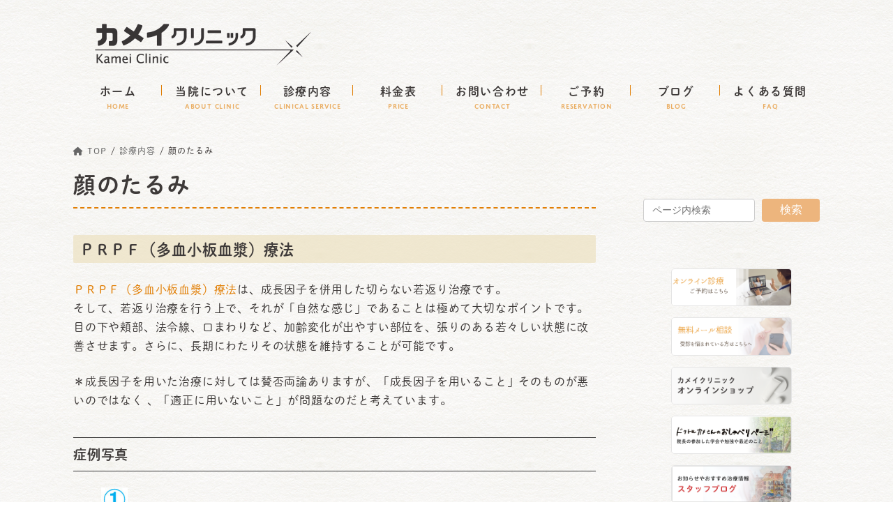

--- FILE ---
content_type: text/html; charset=UTF-8
request_url: https://www.k-clinic.com/service/sagging-of-the-face
body_size: 24973
content:
<!DOCTYPE html>
<html lang="ja">
<head>
<meta charset="utf-8">
<meta http-equiv="X-UA-Compatible" content="IE=edge">
<meta name="viewport" content="width=device-width, initial-scale=1">

<title>顔のたるみ | 診療内容 | カメイクリニック</title>
<meta name='robots' content='max-image-preview:large' />
<link rel="alternate" type="application/rss+xml" title="カメイクリニック &raquo; フィード" href="https://www.k-clinic.com/feed" />
<link rel="alternate" type="application/rss+xml" title="カメイクリニック &raquo; コメントフィード" href="https://www.k-clinic.com/comments/feed" />
<meta name="description" content="顔のたるみＰＲＰＦ（多血小板血漿）療法ＰＲＰＦ（多血小板血漿）療法は、成長因子を併用した切らない若返り治療です。そして、若返り治療を行う上で、それが「自然な感じ」であることは極めて大切なポイントです。目の下や頬部、法令線、口まわりなど、加齢変化が出やすい部位を、張りのある若々しい状態に改善させます。さらに、長期にわたりその状態を維持することが可能です。＊成長因子を用いた治療に対しては賛否両論ありますが、「成長因子を用いること」そのものが悪いのではなく" /><script type="text/javascript">
/* <![CDATA[ */
window._wpemojiSettings = {"baseUrl":"https:\/\/s.w.org\/images\/core\/emoji\/15.0.3\/72x72\/","ext":".png","svgUrl":"https:\/\/s.w.org\/images\/core\/emoji\/15.0.3\/svg\/","svgExt":".svg","source":{"concatemoji":"https:\/\/www.k-clinic.com\/wp-includes\/js\/wp-emoji-release.min.js?ver=6.5.7"}};
/*! This file is auto-generated */
!function(i,n){var o,s,e;function c(e){try{var t={supportTests:e,timestamp:(new Date).valueOf()};sessionStorage.setItem(o,JSON.stringify(t))}catch(e){}}function p(e,t,n){e.clearRect(0,0,e.canvas.width,e.canvas.height),e.fillText(t,0,0);var t=new Uint32Array(e.getImageData(0,0,e.canvas.width,e.canvas.height).data),r=(e.clearRect(0,0,e.canvas.width,e.canvas.height),e.fillText(n,0,0),new Uint32Array(e.getImageData(0,0,e.canvas.width,e.canvas.height).data));return t.every(function(e,t){return e===r[t]})}function u(e,t,n){switch(t){case"flag":return n(e,"\ud83c\udff3\ufe0f\u200d\u26a7\ufe0f","\ud83c\udff3\ufe0f\u200b\u26a7\ufe0f")?!1:!n(e,"\ud83c\uddfa\ud83c\uddf3","\ud83c\uddfa\u200b\ud83c\uddf3")&&!n(e,"\ud83c\udff4\udb40\udc67\udb40\udc62\udb40\udc65\udb40\udc6e\udb40\udc67\udb40\udc7f","\ud83c\udff4\u200b\udb40\udc67\u200b\udb40\udc62\u200b\udb40\udc65\u200b\udb40\udc6e\u200b\udb40\udc67\u200b\udb40\udc7f");case"emoji":return!n(e,"\ud83d\udc26\u200d\u2b1b","\ud83d\udc26\u200b\u2b1b")}return!1}function f(e,t,n){var r="undefined"!=typeof WorkerGlobalScope&&self instanceof WorkerGlobalScope?new OffscreenCanvas(300,150):i.createElement("canvas"),a=r.getContext("2d",{willReadFrequently:!0}),o=(a.textBaseline="top",a.font="600 32px Arial",{});return e.forEach(function(e){o[e]=t(a,e,n)}),o}function t(e){var t=i.createElement("script");t.src=e,t.defer=!0,i.head.appendChild(t)}"undefined"!=typeof Promise&&(o="wpEmojiSettingsSupports",s=["flag","emoji"],n.supports={everything:!0,everythingExceptFlag:!0},e=new Promise(function(e){i.addEventListener("DOMContentLoaded",e,{once:!0})}),new Promise(function(t){var n=function(){try{var e=JSON.parse(sessionStorage.getItem(o));if("object"==typeof e&&"number"==typeof e.timestamp&&(new Date).valueOf()<e.timestamp+604800&&"object"==typeof e.supportTests)return e.supportTests}catch(e){}return null}();if(!n){if("undefined"!=typeof Worker&&"undefined"!=typeof OffscreenCanvas&&"undefined"!=typeof URL&&URL.createObjectURL&&"undefined"!=typeof Blob)try{var e="postMessage("+f.toString()+"("+[JSON.stringify(s),u.toString(),p.toString()].join(",")+"));",r=new Blob([e],{type:"text/javascript"}),a=new Worker(URL.createObjectURL(r),{name:"wpTestEmojiSupports"});return void(a.onmessage=function(e){c(n=e.data),a.terminate(),t(n)})}catch(e){}c(n=f(s,u,p))}t(n)}).then(function(e){for(var t in e)n.supports[t]=e[t],n.supports.everything=n.supports.everything&&n.supports[t],"flag"!==t&&(n.supports.everythingExceptFlag=n.supports.everythingExceptFlag&&n.supports[t]);n.supports.everythingExceptFlag=n.supports.everythingExceptFlag&&!n.supports.flag,n.DOMReady=!1,n.readyCallback=function(){n.DOMReady=!0}}).then(function(){return e}).then(function(){var e;n.supports.everything||(n.readyCallback(),(e=n.source||{}).concatemoji?t(e.concatemoji):e.wpemoji&&e.twemoji&&(t(e.twemoji),t(e.wpemoji)))}))}((window,document),window._wpemojiSettings);
/* ]]> */
</script>
<link rel='stylesheet' id='vkExUnit_common_style-css' href='https://www.k-clinic.com/wp-content/plugins/vk-all-in-one-expansion-unit/assets/css/vkExUnit_style.css?ver=9.99.3.0' type='text/css' media='all' />
<style id='vkExUnit_common_style-inline-css' type='text/css'>
.grecaptcha-badge{bottom: 85px !important;}
.veu_promotion-alert__content--text { border: 1px solid rgba(0,0,0,0.125); padding: 0.5em 1em; border-radius: var(--vk-size-radius); margin-bottom: var(--vk-margin-block-bottom); font-size: 0.875rem; } /* Alert Content部分に段落タグを入れた場合に最後の段落の余白を0にする */ .veu_promotion-alert__content--text p:last-of-type{ margin-bottom:0; margin-top: 0; }
:root {--ver_page_top_button_url:url(https://www.k-clinic.com/wp-content/plugins/vk-all-in-one-expansion-unit/assets/images/to-top-btn-icon.svg);}@font-face {font-weight: normal;font-style: normal;font-family: "vk_sns";src: url("https://www.k-clinic.com/wp-content/plugins/vk-all-in-one-expansion-unit/inc/sns/icons/fonts/vk_sns.eot?-bq20cj");src: url("https://www.k-clinic.com/wp-content/plugins/vk-all-in-one-expansion-unit/inc/sns/icons/fonts/vk_sns.eot?#iefix-bq20cj") format("embedded-opentype"),url("https://www.k-clinic.com/wp-content/plugins/vk-all-in-one-expansion-unit/inc/sns/icons/fonts/vk_sns.woff?-bq20cj") format("woff"),url("https://www.k-clinic.com/wp-content/plugins/vk-all-in-one-expansion-unit/inc/sns/icons/fonts/vk_sns.ttf?-bq20cj") format("truetype"),url("https://www.k-clinic.com/wp-content/plugins/vk-all-in-one-expansion-unit/inc/sns/icons/fonts/vk_sns.svg?-bq20cj#vk_sns") format("svg");}
</style>
<link rel='stylesheet' id='vk-header-top-css' href='https://www.k-clinic.com/wp-content/plugins/lightning-g3-pro-unit/inc/header-top/package/css/header-top.css?ver=0.1.1' type='text/css' media='all' />
<style id='vk-header-top-inline-css' type='text/css'>
/* Header Top */.header-top{color:#e9a460;}.header-top .nav li a{color:#e9a460;}
</style>
<style id='wp-emoji-styles-inline-css' type='text/css'>

	img.wp-smiley, img.emoji {
		display: inline !important;
		border: none !important;
		box-shadow: none !important;
		height: 1em !important;
		width: 1em !important;
		margin: 0 0.07em !important;
		vertical-align: -0.1em !important;
		background: none !important;
		padding: 0 !important;
	}
</style>
<link rel='stylesheet' id='wp-block-library-css' href='https://www.k-clinic.com/wp-includes/css/dist/block-library/style.min.css?ver=6.5.7' type='text/css' media='all' />
<style id='wp-block-library-inline-css' type='text/css'>
.vk-cols--reverse{flex-direction:row-reverse}.vk-cols--hasbtn{margin-bottom:0}.vk-cols--hasbtn>.row>.vk_gridColumn_item,.vk-cols--hasbtn>.wp-block-column{position:relative;padding-bottom:3em}.vk-cols--hasbtn>.row>.vk_gridColumn_item>.wp-block-buttons,.vk-cols--hasbtn>.row>.vk_gridColumn_item>.vk_button,.vk-cols--hasbtn>.wp-block-column>.wp-block-buttons,.vk-cols--hasbtn>.wp-block-column>.vk_button{position:absolute;bottom:0;width:100%}.vk-cols--fit.wp-block-columns{gap:0}.vk-cols--fit.wp-block-columns,.vk-cols--fit.wp-block-columns:not(.is-not-stacked-on-mobile){margin-top:0;margin-bottom:0;justify-content:space-between}.vk-cols--fit.wp-block-columns>.wp-block-column *:last-child,.vk-cols--fit.wp-block-columns:not(.is-not-stacked-on-mobile)>.wp-block-column *:last-child{margin-bottom:0}.vk-cols--fit.wp-block-columns>.wp-block-column>.wp-block-cover,.vk-cols--fit.wp-block-columns:not(.is-not-stacked-on-mobile)>.wp-block-column>.wp-block-cover{margin-top:0}.vk-cols--fit.wp-block-columns.has-background,.vk-cols--fit.wp-block-columns:not(.is-not-stacked-on-mobile).has-background{padding:0}@media(max-width: 599px){.vk-cols--fit.wp-block-columns:not(.has-background)>.wp-block-column:not(.has-background),.vk-cols--fit.wp-block-columns:not(.is-not-stacked-on-mobile):not(.has-background)>.wp-block-column:not(.has-background){padding-left:0 !important;padding-right:0 !important}}@media(min-width: 782px){.vk-cols--fit.wp-block-columns .block-editor-block-list__block.wp-block-column:not(:first-child),.vk-cols--fit.wp-block-columns>.wp-block-column:not(:first-child),.vk-cols--fit.wp-block-columns:not(.is-not-stacked-on-mobile) .block-editor-block-list__block.wp-block-column:not(:first-child),.vk-cols--fit.wp-block-columns:not(.is-not-stacked-on-mobile)>.wp-block-column:not(:first-child){margin-left:0}}@media(min-width: 600px)and (max-width: 781px){.vk-cols--fit.wp-block-columns .wp-block-column:nth-child(2n),.vk-cols--fit.wp-block-columns:not(.is-not-stacked-on-mobile) .wp-block-column:nth-child(2n){margin-left:0}.vk-cols--fit.wp-block-columns .wp-block-column:not(:only-child),.vk-cols--fit.wp-block-columns:not(.is-not-stacked-on-mobile) .wp-block-column:not(:only-child){flex-basis:50% !important}}.vk-cols--fit--gap1.wp-block-columns{gap:1px}@media(min-width: 600px)and (max-width: 781px){.vk-cols--fit--gap1.wp-block-columns .wp-block-column:not(:only-child){flex-basis:calc(50% - 1px) !important}}.vk-cols--fit.vk-cols--grid>.block-editor-block-list__block,.vk-cols--fit.vk-cols--grid>.wp-block-column,.vk-cols--fit.vk-cols--grid:not(.is-not-stacked-on-mobile)>.block-editor-block-list__block,.vk-cols--fit.vk-cols--grid:not(.is-not-stacked-on-mobile)>.wp-block-column{flex-basis:50%;box-sizing:border-box}@media(max-width: 599px){.vk-cols--fit.vk-cols--grid.vk-cols--grid--alignfull>.wp-block-column:nth-child(2)>.wp-block-cover,.vk-cols--fit.vk-cols--grid:not(.is-not-stacked-on-mobile).vk-cols--grid--alignfull>.wp-block-column:nth-child(2)>.wp-block-cover{width:100vw;margin-right:calc((100% - 100vw)/2);margin-left:calc((100% - 100vw)/2)}}@media(min-width: 600px){.vk-cols--fit.vk-cols--grid.vk-cols--grid--alignfull>.wp-block-column:nth-child(2)>.wp-block-cover,.vk-cols--fit.vk-cols--grid:not(.is-not-stacked-on-mobile).vk-cols--grid--alignfull>.wp-block-column:nth-child(2)>.wp-block-cover{margin-right:calc(100% - 50vw);width:50vw}}@media(min-width: 600px){.vk-cols--fit.vk-cols--grid.vk-cols--grid--alignfull.vk-cols--reverse>.wp-block-column,.vk-cols--fit.vk-cols--grid:not(.is-not-stacked-on-mobile).vk-cols--grid--alignfull.vk-cols--reverse>.wp-block-column{margin-left:0;margin-right:0}.vk-cols--fit.vk-cols--grid.vk-cols--grid--alignfull.vk-cols--reverse>.wp-block-column:nth-child(2)>.wp-block-cover,.vk-cols--fit.vk-cols--grid:not(.is-not-stacked-on-mobile).vk-cols--grid--alignfull.vk-cols--reverse>.wp-block-column:nth-child(2)>.wp-block-cover{margin-left:calc(100% - 50vw)}}.vk-cols--menu h2,.vk-cols--menu h3,.vk-cols--menu h4,.vk-cols--menu h5{margin-bottom:.2em;text-shadow:#000 0 0 10px}.vk-cols--menu h2:first-child,.vk-cols--menu h3:first-child,.vk-cols--menu h4:first-child,.vk-cols--menu h5:first-child{margin-top:0}.vk-cols--menu p{margin-bottom:1rem;text-shadow:#000 0 0 10px}.vk-cols--menu .wp-block-cover__inner-container:last-child{margin-bottom:0}.vk-cols--fitbnrs .wp-block-column .wp-block-cover:hover img{filter:unset}.vk-cols--fitbnrs .wp-block-column .wp-block-cover:hover{background-color:unset}.vk-cols--fitbnrs .wp-block-column .wp-block-cover:hover .wp-block-cover__image-background{filter:unset !important}.vk-cols--fitbnrs .wp-block-cover__inner-container{position:absolute;height:100%;width:100%}.vk-cols--fitbnrs .vk_button{height:100%;margin:0}.vk-cols--fitbnrs .vk_button .vk_button_btn,.vk-cols--fitbnrs .vk_button .btn{height:100%;width:100%;border:none;box-shadow:none;background-color:unset !important;transition:unset}.vk-cols--fitbnrs .vk_button .vk_button_btn:hover,.vk-cols--fitbnrs .vk_button .btn:hover{transition:unset}.vk-cols--fitbnrs .vk_button .vk_button_btn:after,.vk-cols--fitbnrs .vk_button .btn:after{border:none}.vk-cols--fitbnrs .vk_button .vk_button_link_txt{width:100%;position:absolute;top:50%;left:50%;transform:translateY(-50%) translateX(-50%);font-size:2rem;text-shadow:#000 0 0 10px}.vk-cols--fitbnrs .vk_button .vk_button_link_subCaption{width:100%;position:absolute;top:calc(50% + 2.2em);left:50%;transform:translateY(-50%) translateX(-50%);text-shadow:#000 0 0 10px}@media(min-width: 992px){.vk-cols--media.wp-block-columns{gap:3rem}}.vk-fit-map figure{margin-bottom:0}.vk-fit-map iframe{position:relative;margin-bottom:0;display:block;max-height:400px;width:100vw}.vk-fit-map:is(.alignfull,.alignwide) div{max-width:100%}.vk-table--th--width25 :where(tr>*:first-child){width:25%}.vk-table--th--width30 :where(tr>*:first-child){width:30%}.vk-table--th--width35 :where(tr>*:first-child){width:35%}.vk-table--th--width40 :where(tr>*:first-child){width:40%}.vk-table--th--bg-bright :where(tr>*:first-child){background-color:var(--wp--preset--color--bg-secondary, rgba(0, 0, 0, 0.05))}@media(max-width: 599px){.vk-table--mobile-block :is(th,td){width:100%;display:block}.vk-table--mobile-block.wp-block-table table :is(th,td){border-top:none}}.vk-table--width--th25 :where(tr>*:first-child){width:25%}.vk-table--width--th30 :where(tr>*:first-child){width:30%}.vk-table--width--th35 :where(tr>*:first-child){width:35%}.vk-table--width--th40 :where(tr>*:first-child){width:40%}.no-margin{margin:0}@media(max-width: 599px){.wp-block-image.vk-aligncenter--mobile>.alignright{float:none;margin-left:auto;margin-right:auto}.vk-no-padding-horizontal--mobile{padding-left:0 !important;padding-right:0 !important}}
/* VK Color Palettes */:root{ --wp--preset--color--vk-color-primary:#edb57d}/* --vk-color-primary is deprecated. */:root{ --vk-color-primary: var(--wp--preset--color--vk-color-primary);}:root{ --wp--preset--color--vk-color-primary-dark:#be9164}/* --vk-color-primary-dark is deprecated. */:root{ --vk-color-primary-dark: var(--wp--preset--color--vk-color-primary-dark);}:root{ --wp--preset--color--vk-color-primary-vivid:#ffc78a}/* --vk-color-primary-vivid is deprecated. */:root{ --vk-color-primary-vivid: var(--wp--preset--color--vk-color-primary-vivid);}
</style>
<link rel='stylesheet' id='vk-blocks/alert-css' href='https://www.k-clinic.com/wp-content/plugins/vk-blocks-pro/build/alert/style.css?ver=1.83.0.0' type='text/css' media='all' />
<link rel='stylesheet' id='vk-blocks/ancestor-page-list-css' href='https://www.k-clinic.com/wp-content/plugins/vk-blocks-pro/build/ancestor-page-list/style.css?ver=1.83.0.0' type='text/css' media='all' />
<link rel='stylesheet' id='vk-blocks/balloon-css' href='https://www.k-clinic.com/wp-content/plugins/vk-blocks-pro/build/balloon/style.css?ver=1.83.0.0' type='text/css' media='all' />
<link rel='stylesheet' id='vk-blocks/border-box-css' href='https://www.k-clinic.com/wp-content/plugins/vk-blocks-pro/build/border-box/style.css?ver=1.83.0.0' type='text/css' media='all' />
<link rel='stylesheet' id='vk-blocks/button-css' href='https://www.k-clinic.com/wp-content/plugins/vk-blocks-pro/build/button/style.css?ver=1.83.0.0' type='text/css' media='all' />
<link rel='stylesheet' id='vk-blocks/faq-css' href='https://www.k-clinic.com/wp-content/plugins/vk-blocks-pro/build/faq/style.css?ver=1.83.0.0' type='text/css' media='all' />
<link rel='stylesheet' id='vk-blocks/flow-css' href='https://www.k-clinic.com/wp-content/plugins/vk-blocks-pro/build/flow/style.css?ver=1.83.0.0' type='text/css' media='all' />
<link rel='stylesheet' id='vk-blocks/heading-css' href='https://www.k-clinic.com/wp-content/plugins/vk-blocks-pro/build/heading/style.css?ver=1.83.0.0' type='text/css' media='all' />
<link rel='stylesheet' id='vk-blocks/icon-css' href='https://www.k-clinic.com/wp-content/plugins/vk-blocks-pro/build/icon/style.css?ver=1.83.0.0' type='text/css' media='all' />
<link rel='stylesheet' id='vk-blocks/icon-outer-css' href='https://www.k-clinic.com/wp-content/plugins/vk-blocks-pro/build/icon-outer/style.css?ver=1.83.0.0' type='text/css' media='all' />
<link rel='stylesheet' id='vk-blocks/pr-blocks-css' href='https://www.k-clinic.com/wp-content/plugins/vk-blocks-pro/build/pr-blocks/style.css?ver=1.83.0.0' type='text/css' media='all' />
<link rel='stylesheet' id='vk-blocks/pr-content-css' href='https://www.k-clinic.com/wp-content/plugins/vk-blocks-pro/build/pr-content/style.css?ver=1.83.0.0' type='text/css' media='all' />
<link rel='stylesheet' id='vk-swiper-style-css' href='https://www.k-clinic.com/wp-content/plugins/vk-blocks-pro/vendor/vektor-inc/vk-swiper/src/assets/css/swiper-bundle.min.css?ver=11.0.2' type='text/css' media='all' />
<link rel='stylesheet' id='vk-blocks/slider-css' href='https://www.k-clinic.com/wp-content/plugins/vk-blocks-pro/build/slider/style.css?ver=1.83.0.0' type='text/css' media='all' />
<link rel='stylesheet' id='vk-blocks/slider-item-css' href='https://www.k-clinic.com/wp-content/plugins/vk-blocks-pro/build/slider-item/style.css?ver=1.83.0.0' type='text/css' media='all' />
<link rel='stylesheet' id='vk-blocks/spacer-css' href='https://www.k-clinic.com/wp-content/plugins/vk-blocks-pro/build/spacer/style.css?ver=1.83.0.0' type='text/css' media='all' />
<link rel='stylesheet' id='vk-blocks/staff-css' href='https://www.k-clinic.com/wp-content/plugins/vk-blocks-pro/build/staff/style.css?ver=1.83.0.0' type='text/css' media='all' />
<link rel='stylesheet' id='vk-blocks/accordion-css' href='https://www.k-clinic.com/wp-content/plugins/vk-blocks-pro/build/_pro/accordion/style.css?ver=1.83.0.0' type='text/css' media='all' />
<link rel='stylesheet' id='vk-blocks/animation-css' href='https://www.k-clinic.com/wp-content/plugins/vk-blocks-pro/build/_pro/animation/style.css?ver=1.83.0.0' type='text/css' media='all' />
<link rel='stylesheet' id='vk-blocks/breadcrumb-css' href='https://www.k-clinic.com/wp-content/plugins/vk-blocks-pro/build/_pro/breadcrumb/style.css?ver=1.83.0.0' type='text/css' media='all' />
<link rel='stylesheet' id='vk-blocks/blog-card-css' href='https://www.k-clinic.com/wp-content/plugins/vk-blocks-pro/build/_pro/blog-card/style.css?ver=1.83.0.0' type='text/css' media='all' />
<link rel='stylesheet' id='vk-blocks/blog-card-featured-image-css' href='https://www.k-clinic.com/wp-content/plugins/vk-blocks-pro/build/_pro/blog-card-featured-image/style.css?ver=1.83.0.0' type='text/css' media='all' />
<link rel='stylesheet' id='vk-blocks/blog-card-excerpt-css' href='https://www.k-clinic.com/wp-content/plugins/vk-blocks-pro/build/_pro/blog-card-excerpt/style.css?ver=1.83.0.0' type='text/css' media='all' />
<link rel='stylesheet' id='vk-blocks/blog-card-site-logo-css' href='https://www.k-clinic.com/wp-content/plugins/vk-blocks-pro/build/_pro/blog-card-site-logo/style.css?ver=1.83.0.0' type='text/css' media='all' />
<link rel='stylesheet' id='vk-blocks/button-outer-css' href='https://www.k-clinic.com/wp-content/plugins/vk-blocks-pro/build/_pro/button-outer/style.css?ver=1.83.0.0' type='text/css' media='all' />
<link rel='stylesheet' id='vk-blocks/card-css' href='https://www.k-clinic.com/wp-content/plugins/vk-blocks-pro/build/_pro/card/style.css?ver=1.83.0.0' type='text/css' media='all' />
<link rel='stylesheet' id='vk-blocks/card-item-css' href='https://www.k-clinic.com/wp-content/plugins/vk-blocks-pro/build/_pro/card-item/style.css?ver=1.83.0.0' type='text/css' media='all' />
<link rel='stylesheet' id='vk-blocks/child-page-css' href='https://www.k-clinic.com/wp-content/plugins/vk-blocks-pro/build/_pro/child-page/style.css?ver=1.83.0.0' type='text/css' media='all' />
<link rel='stylesheet' id='vk-blocks/dynamic-text-css' href='https://www.k-clinic.com/wp-content/plugins/vk-blocks-pro/build/_pro/dynamic-text/style.css?ver=1.83.0.0' type='text/css' media='all' />
<link rel='stylesheet' id='vk-blocks/fixed-display-css' href='https://www.k-clinic.com/wp-content/plugins/vk-blocks-pro/build/_pro/fixed-display/style.css?ver=1.83.0.0' type='text/css' media='all' />
<link rel='stylesheet' id='vk-blocks/grid-column-css' href='https://www.k-clinic.com/wp-content/plugins/vk-blocks-pro/build/_pro/grid-column/style.css?ver=1.83.0.0' type='text/css' media='all' />
<link rel='stylesheet' id='vk-blocks/grid-column-item-css' href='https://www.k-clinic.com/wp-content/plugins/vk-blocks-pro/build/_pro/grid-column-item/style.css?ver=1.83.0.0' type='text/css' media='all' />
<link rel='stylesheet' id='vk-blocks/gridcolcard-css' href='https://www.k-clinic.com/wp-content/plugins/vk-blocks-pro/build/_pro/gridcolcard/style.css?ver=1.83.0.0' type='text/css' media='all' />
<link rel='stylesheet' id='vk-blocks/icon-card-css' href='https://www.k-clinic.com/wp-content/plugins/vk-blocks-pro/build/_pro/icon-card/style.css?ver=1.83.0.0' type='text/css' media='all' />
<link rel='stylesheet' id='vk-blocks/icon-card-item-css' href='https://www.k-clinic.com/wp-content/plugins/vk-blocks-pro/build/_pro/icon-card-item/style.css?ver=1.83.0.0' type='text/css' media='all' />
<link rel='stylesheet' id='vk-blocks/outer-css' href='https://www.k-clinic.com/wp-content/plugins/vk-blocks-pro/build/_pro/outer/style.css?ver=1.83.0.0' type='text/css' media='all' />
<link rel='stylesheet' id='vk-blocks/post-new-badge-css' href='https://www.k-clinic.com/wp-content/plugins/vk-blocks-pro/build/_pro/post-new-badge/style.css?ver=1.83.0.0' type='text/css' media='all' />
<link rel='stylesheet' id='vk-blocks/post-category-badge-css' href='https://www.k-clinic.com/wp-content/plugins/vk-blocks-pro/build/_pro/post-category-badge/style.css?ver=1.83.0.0' type='text/css' media='all' />
<link rel='stylesheet' id='vk-blocks/step-css' href='https://www.k-clinic.com/wp-content/plugins/vk-blocks-pro/build/_pro/step/style.css?ver=1.83.0.0' type='text/css' media='all' />
<link rel='stylesheet' id='vk-blocks/step-item-css' href='https://www.k-clinic.com/wp-content/plugins/vk-blocks-pro/build/_pro/step-item/style.css?ver=1.83.0.0' type='text/css' media='all' />
<link rel='stylesheet' id='vk-blocks/tab-css' href='https://www.k-clinic.com/wp-content/plugins/vk-blocks-pro/build/_pro/tab/style.css?ver=1.83.0.0' type='text/css' media='all' />
<link rel='stylesheet' id='vk-blocks/table-of-contents-new-css' href='https://www.k-clinic.com/wp-content/plugins/vk-blocks-pro/build/_pro/table-of-contents-new/style.css?ver=1.83.0.0' type='text/css' media='all' />
<link rel='stylesheet' id='vk-blocks/taxonomy-css' href='https://www.k-clinic.com/wp-content/plugins/vk-blocks-pro/build/_pro/taxonomy/style.css?ver=1.83.0.0' type='text/css' media='all' />
<link rel='stylesheet' id='vk-blocks/timeline-item-css' href='https://www.k-clinic.com/wp-content/plugins/vk-blocks-pro/build/_pro/timeline-item/style.css?ver=1.83.0.0' type='text/css' media='all' />
<style id='classic-theme-styles-inline-css' type='text/css'>
/*! This file is auto-generated */
.wp-block-button__link{color:#fff;background-color:#32373c;border-radius:9999px;box-shadow:none;text-decoration:none;padding:calc(.667em + 2px) calc(1.333em + 2px);font-size:1.125em}.wp-block-file__button{background:#32373c;color:#fff;text-decoration:none}
</style>
<style id='global-styles-inline-css' type='text/css'>
body{--wp--preset--color--black: #000000;--wp--preset--color--cyan-bluish-gray: #abb8c3;--wp--preset--color--white: #ffffff;--wp--preset--color--pale-pink: #f78da7;--wp--preset--color--vivid-red: #cf2e2e;--wp--preset--color--luminous-vivid-orange: #ff6900;--wp--preset--color--luminous-vivid-amber: #fcb900;--wp--preset--color--light-green-cyan: #7bdcb5;--wp--preset--color--vivid-green-cyan: #00d084;--wp--preset--color--pale-cyan-blue: #8ed1fc;--wp--preset--color--vivid-cyan-blue: #0693e3;--wp--preset--color--vivid-purple: #9b51e0;--wp--preset--color--vk-color-primary: #edb57d;--wp--preset--color--vk-color-primary-dark: #be9164;--wp--preset--color--vk-color-primary-vivid: #ffc78a;--wp--preset--gradient--vivid-cyan-blue-to-vivid-purple: linear-gradient(135deg,rgba(6,147,227,1) 0%,rgb(155,81,224) 100%);--wp--preset--gradient--light-green-cyan-to-vivid-green-cyan: linear-gradient(135deg,rgb(122,220,180) 0%,rgb(0,208,130) 100%);--wp--preset--gradient--luminous-vivid-amber-to-luminous-vivid-orange: linear-gradient(135deg,rgba(252,185,0,1) 0%,rgba(255,105,0,1) 100%);--wp--preset--gradient--luminous-vivid-orange-to-vivid-red: linear-gradient(135deg,rgba(255,105,0,1) 0%,rgb(207,46,46) 100%);--wp--preset--gradient--very-light-gray-to-cyan-bluish-gray: linear-gradient(135deg,rgb(238,238,238) 0%,rgb(169,184,195) 100%);--wp--preset--gradient--cool-to-warm-spectrum: linear-gradient(135deg,rgb(74,234,220) 0%,rgb(151,120,209) 20%,rgb(207,42,186) 40%,rgb(238,44,130) 60%,rgb(251,105,98) 80%,rgb(254,248,76) 100%);--wp--preset--gradient--blush-light-purple: linear-gradient(135deg,rgb(255,206,236) 0%,rgb(152,150,240) 100%);--wp--preset--gradient--blush-bordeaux: linear-gradient(135deg,rgb(254,205,165) 0%,rgb(254,45,45) 50%,rgb(107,0,62) 100%);--wp--preset--gradient--luminous-dusk: linear-gradient(135deg,rgb(255,203,112) 0%,rgb(199,81,192) 50%,rgb(65,88,208) 100%);--wp--preset--gradient--pale-ocean: linear-gradient(135deg,rgb(255,245,203) 0%,rgb(182,227,212) 50%,rgb(51,167,181) 100%);--wp--preset--gradient--electric-grass: linear-gradient(135deg,rgb(202,248,128) 0%,rgb(113,206,126) 100%);--wp--preset--gradient--midnight: linear-gradient(135deg,rgb(2,3,129) 0%,rgb(40,116,252) 100%);--wp--preset--gradient--vivid-green-cyan-to-vivid-cyan-blue: linear-gradient(135deg,rgba(0,208,132,1) 0%,rgba(6,147,227,1) 100%);--wp--preset--font-size--small: 14px;--wp--preset--font-size--medium: 20px;--wp--preset--font-size--large: 24px;--wp--preset--font-size--x-large: 42px;--wp--preset--font-size--regular: 16px;--wp--preset--font-size--huge: 36px;--wp--preset--spacing--20: 0.44rem;--wp--preset--spacing--30: 0.67rem;--wp--preset--spacing--40: 1rem;--wp--preset--spacing--50: 1.5rem;--wp--preset--spacing--60: 2.25rem;--wp--preset--spacing--70: 3.38rem;--wp--preset--spacing--80: 5.06rem;--wp--preset--shadow--natural: 6px 6px 9px rgba(0, 0, 0, 0.2);--wp--preset--shadow--deep: 12px 12px 50px rgba(0, 0, 0, 0.4);--wp--preset--shadow--sharp: 6px 6px 0px rgba(0, 0, 0, 0.2);--wp--preset--shadow--outlined: 6px 6px 0px -3px rgba(255, 255, 255, 1), 6px 6px rgba(0, 0, 0, 1);--wp--preset--shadow--crisp: 6px 6px 0px rgba(0, 0, 0, 1);}:where(.is-layout-flex){gap: 0.5em;}:where(.is-layout-grid){gap: 0.5em;}body .is-layout-flex{display: flex;}body .is-layout-flex{flex-wrap: wrap;align-items: center;}body .is-layout-flex > *{margin: 0;}body .is-layout-grid{display: grid;}body .is-layout-grid > *{margin: 0;}:where(.wp-block-columns.is-layout-flex){gap: 2em;}:where(.wp-block-columns.is-layout-grid){gap: 2em;}:where(.wp-block-post-template.is-layout-flex){gap: 1.25em;}:where(.wp-block-post-template.is-layout-grid){gap: 1.25em;}.has-black-color{color: var(--wp--preset--color--black) !important;}.has-cyan-bluish-gray-color{color: var(--wp--preset--color--cyan-bluish-gray) !important;}.has-white-color{color: var(--wp--preset--color--white) !important;}.has-pale-pink-color{color: var(--wp--preset--color--pale-pink) !important;}.has-vivid-red-color{color: var(--wp--preset--color--vivid-red) !important;}.has-luminous-vivid-orange-color{color: var(--wp--preset--color--luminous-vivid-orange) !important;}.has-luminous-vivid-amber-color{color: var(--wp--preset--color--luminous-vivid-amber) !important;}.has-light-green-cyan-color{color: var(--wp--preset--color--light-green-cyan) !important;}.has-vivid-green-cyan-color{color: var(--wp--preset--color--vivid-green-cyan) !important;}.has-pale-cyan-blue-color{color: var(--wp--preset--color--pale-cyan-blue) !important;}.has-vivid-cyan-blue-color{color: var(--wp--preset--color--vivid-cyan-blue) !important;}.has-vivid-purple-color{color: var(--wp--preset--color--vivid-purple) !important;}.has-vk-color-primary-color{color: var(--wp--preset--color--vk-color-primary) !important;}.has-vk-color-primary-dark-color{color: var(--wp--preset--color--vk-color-primary-dark) !important;}.has-vk-color-primary-vivid-color{color: var(--wp--preset--color--vk-color-primary-vivid) !important;}.has-black-background-color{background-color: var(--wp--preset--color--black) !important;}.has-cyan-bluish-gray-background-color{background-color: var(--wp--preset--color--cyan-bluish-gray) !important;}.has-white-background-color{background-color: var(--wp--preset--color--white) !important;}.has-pale-pink-background-color{background-color: var(--wp--preset--color--pale-pink) !important;}.has-vivid-red-background-color{background-color: var(--wp--preset--color--vivid-red) !important;}.has-luminous-vivid-orange-background-color{background-color: var(--wp--preset--color--luminous-vivid-orange) !important;}.has-luminous-vivid-amber-background-color{background-color: var(--wp--preset--color--luminous-vivid-amber) !important;}.has-light-green-cyan-background-color{background-color: var(--wp--preset--color--light-green-cyan) !important;}.has-vivid-green-cyan-background-color{background-color: var(--wp--preset--color--vivid-green-cyan) !important;}.has-pale-cyan-blue-background-color{background-color: var(--wp--preset--color--pale-cyan-blue) !important;}.has-vivid-cyan-blue-background-color{background-color: var(--wp--preset--color--vivid-cyan-blue) !important;}.has-vivid-purple-background-color{background-color: var(--wp--preset--color--vivid-purple) !important;}.has-vk-color-primary-background-color{background-color: var(--wp--preset--color--vk-color-primary) !important;}.has-vk-color-primary-dark-background-color{background-color: var(--wp--preset--color--vk-color-primary-dark) !important;}.has-vk-color-primary-vivid-background-color{background-color: var(--wp--preset--color--vk-color-primary-vivid) !important;}.has-black-border-color{border-color: var(--wp--preset--color--black) !important;}.has-cyan-bluish-gray-border-color{border-color: var(--wp--preset--color--cyan-bluish-gray) !important;}.has-white-border-color{border-color: var(--wp--preset--color--white) !important;}.has-pale-pink-border-color{border-color: var(--wp--preset--color--pale-pink) !important;}.has-vivid-red-border-color{border-color: var(--wp--preset--color--vivid-red) !important;}.has-luminous-vivid-orange-border-color{border-color: var(--wp--preset--color--luminous-vivid-orange) !important;}.has-luminous-vivid-amber-border-color{border-color: var(--wp--preset--color--luminous-vivid-amber) !important;}.has-light-green-cyan-border-color{border-color: var(--wp--preset--color--light-green-cyan) !important;}.has-vivid-green-cyan-border-color{border-color: var(--wp--preset--color--vivid-green-cyan) !important;}.has-pale-cyan-blue-border-color{border-color: var(--wp--preset--color--pale-cyan-blue) !important;}.has-vivid-cyan-blue-border-color{border-color: var(--wp--preset--color--vivid-cyan-blue) !important;}.has-vivid-purple-border-color{border-color: var(--wp--preset--color--vivid-purple) !important;}.has-vk-color-primary-border-color{border-color: var(--wp--preset--color--vk-color-primary) !important;}.has-vk-color-primary-dark-border-color{border-color: var(--wp--preset--color--vk-color-primary-dark) !important;}.has-vk-color-primary-vivid-border-color{border-color: var(--wp--preset--color--vk-color-primary-vivid) !important;}.has-vivid-cyan-blue-to-vivid-purple-gradient-background{background: var(--wp--preset--gradient--vivid-cyan-blue-to-vivid-purple) !important;}.has-light-green-cyan-to-vivid-green-cyan-gradient-background{background: var(--wp--preset--gradient--light-green-cyan-to-vivid-green-cyan) !important;}.has-luminous-vivid-amber-to-luminous-vivid-orange-gradient-background{background: var(--wp--preset--gradient--luminous-vivid-amber-to-luminous-vivid-orange) !important;}.has-luminous-vivid-orange-to-vivid-red-gradient-background{background: var(--wp--preset--gradient--luminous-vivid-orange-to-vivid-red) !important;}.has-very-light-gray-to-cyan-bluish-gray-gradient-background{background: var(--wp--preset--gradient--very-light-gray-to-cyan-bluish-gray) !important;}.has-cool-to-warm-spectrum-gradient-background{background: var(--wp--preset--gradient--cool-to-warm-spectrum) !important;}.has-blush-light-purple-gradient-background{background: var(--wp--preset--gradient--blush-light-purple) !important;}.has-blush-bordeaux-gradient-background{background: var(--wp--preset--gradient--blush-bordeaux) !important;}.has-luminous-dusk-gradient-background{background: var(--wp--preset--gradient--luminous-dusk) !important;}.has-pale-ocean-gradient-background{background: var(--wp--preset--gradient--pale-ocean) !important;}.has-electric-grass-gradient-background{background: var(--wp--preset--gradient--electric-grass) !important;}.has-midnight-gradient-background{background: var(--wp--preset--gradient--midnight) !important;}.has-small-font-size{font-size: var(--wp--preset--font-size--small) !important;}.has-medium-font-size{font-size: var(--wp--preset--font-size--medium) !important;}.has-large-font-size{font-size: var(--wp--preset--font-size--large) !important;}.has-x-large-font-size{font-size: var(--wp--preset--font-size--x-large) !important;}
.wp-block-navigation a:where(:not(.wp-element-button)){color: inherit;}
:where(.wp-block-post-template.is-layout-flex){gap: 1.25em;}:where(.wp-block-post-template.is-layout-grid){gap: 1.25em;}
:where(.wp-block-columns.is-layout-flex){gap: 2em;}:where(.wp-block-columns.is-layout-grid){gap: 2em;}
.wp-block-pullquote{font-size: 1.5em;line-height: 1.6;}
</style>
<link rel='stylesheet' id='responsive-lightbox-swipebox-css' href='https://www.k-clinic.com/wp-content/plugins/responsive-lightbox/assets/swipebox/swipebox.min.css?ver=1.5.2' type='text/css' media='all' />
<link rel='stylesheet' id='lightning-common-style-css' href='https://www.k-clinic.com/wp-content/themes/lightning/_g3/assets/css/style.css?ver=15.29.4' type='text/css' media='all' />
<style id='lightning-common-style-inline-css' type='text/css'>
/* Lightning */:root {--vk-color-primary:#edb57d;--vk-color-primary-dark:#be9164;--vk-color-primary-vivid:#ffc78a;--g_nav_main_acc_icon_open_url:url(https://www.k-clinic.com/wp-content/themes/lightning/_g3/inc/vk-mobile-nav/package/images/vk-menu-acc-icon-open-black.svg);--g_nav_main_acc_icon_close_url: url(https://www.k-clinic.com/wp-content/themes/lightning/_g3/inc/vk-mobile-nav/package/images/vk-menu-close-black.svg);--g_nav_sub_acc_icon_open_url: url(https://www.k-clinic.com/wp-content/themes/lightning/_g3/inc/vk-mobile-nav/package/images/vk-menu-acc-icon-open-white.svg);--g_nav_sub_acc_icon_close_url: url(https://www.k-clinic.com/wp-content/themes/lightning/_g3/inc/vk-mobile-nav/package/images/vk-menu-close-white.svg);}
:root{--swiper-navigation-color: #fff;}
html{scroll-padding-top:var(--vk-size-admin-bar);}
/* Lightning Container Size */@media (min-width: 992px){:root{--vk-width-container : 1000px;}.container {max-width: 1000px;}}/* Lightning Container Size */@media (min-width: 1200px){:root{--vk-width-container : 1100px;}.container {max-width: 1100px;}}:root {}.main-section {--vk-color-text-link: #e17e04;--vk-color-text-link-hover: #383839;}
/* vk-mobile-nav */:root {--vk-mobile-nav-menu-btn-bg-src: url("https://www.k-clinic.com/wp-content/themes/lightning/_g3/inc/vk-mobile-nav/package/images/vk-menu-btn-black.svg");--vk-mobile-nav-menu-btn-close-bg-src: url("https://www.k-clinic.com/wp-content/themes/lightning/_g3/inc/vk-mobile-nav/package/images/vk-menu-close-black.svg");--vk-menu-acc-icon-open-black-bg-src: url("https://www.k-clinic.com/wp-content/themes/lightning/_g3/inc/vk-mobile-nav/package/images/vk-menu-acc-icon-open-black.svg");--vk-menu-acc-icon-open-white-bg-src: url("https://www.k-clinic.com/wp-content/themes/lightning/_g3/inc/vk-mobile-nav/package/images/vk-menu-acc-icon-open-white.svg");--vk-menu-acc-icon-close-black-bg-src: url("https://www.k-clinic.com/wp-content/themes/lightning/_g3/inc/vk-mobile-nav/package/images/vk-menu-close-black.svg");--vk-menu-acc-icon-close-white-bg-src: url("https://www.k-clinic.com/wp-content/themes/lightning/_g3/inc/vk-mobile-nav/package/images/vk-menu-close-white.svg");}
</style>
<link rel='stylesheet' id='lightning-design-style-css' href='https://www.k-clinic.com/wp-content/themes/lightning/_g3/design-skin/plain/css/style.css?ver=15.29.4' type='text/css' media='all' />
<style id='lightning-design-style-inline-css' type='text/css'>
.tagcloud a:before { font-family: "Font Awesome 5 Free";content: "\f02b";font-weight: bold; }
.vk-campaign-text{color:#fff;background-color:#eab010;}.vk-campaign-text_btn,.vk-campaign-text_btn:link,.vk-campaign-text_btn:visited,.vk-campaign-text_btn:focus,.vk-campaign-text_btn:active{background:#fff;color:#4c4c4c;}a.vk-campaign-text_btn:hover{background:#eab010;color:#fff;}.vk-campaign-text_link,.vk-campaign-text_link:link,.vk-campaign-text_link:hover,.vk-campaign-text_link:visited,.vk-campaign-text_link:active,.vk-campaign-text_link:focus{color:#fff;}
/* page header */.page-header{ position:relative;color:#333;text-align:left;}.page-header::before{content:"";position:absolute;top:0;left:0;background-color:#e9a460;opacity:0.3;width:100%;height:100%;}
</style>
<link rel='stylesheet' id='vk-blog-card-css' href='https://www.k-clinic.com/wp-content/themes/lightning/_g3/inc/vk-wp-oembed-blog-card/package/css/blog-card.css?ver=6.5.7' type='text/css' media='all' />
<link rel='stylesheet' id='vk-blocks-build-css-css' href='https://www.k-clinic.com/wp-content/plugins/vk-blocks-pro/build/block-build.css?ver=1.83.0.0' type='text/css' media='all' />
<style id='vk-blocks-build-css-inline-css' type='text/css'>
:root {--vk_flow-arrow: url(https://www.k-clinic.com/wp-content/plugins/vk-blocks-pro/inc/vk-blocks/images/arrow_bottom.svg);--vk_image-mask-circle: url(https://www.k-clinic.com/wp-content/plugins/vk-blocks-pro/inc/vk-blocks/images/circle.svg);--vk_image-mask-wave01: url(https://www.k-clinic.com/wp-content/plugins/vk-blocks-pro/inc/vk-blocks/images/wave01.svg);--vk_image-mask-wave02: url(https://www.k-clinic.com/wp-content/plugins/vk-blocks-pro/inc/vk-blocks/images/wave02.svg);--vk_image-mask-wave03: url(https://www.k-clinic.com/wp-content/plugins/vk-blocks-pro/inc/vk-blocks/images/wave03.svg);--vk_image-mask-wave04: url(https://www.k-clinic.com/wp-content/plugins/vk-blocks-pro/inc/vk-blocks/images/wave04.svg);}

	:root {

		--vk-balloon-border-width:1px;

		--vk-balloon-speech-offset:-12px;
	}
	
</style>
<link rel='stylesheet' id='vk-blocks/core-table-css' href='https://www.k-clinic.com/wp-content/plugins/vk-blocks-pro/build/extensions/core/table/style.css?ver=1.83.0.0' type='text/css' media='all' />
<link rel='stylesheet' id='vk-blocks/core-heading-css' href='https://www.k-clinic.com/wp-content/plugins/vk-blocks-pro/build/extensions/core/heading/style.css?ver=1.83.0.0' type='text/css' media='all' />
<link rel='stylesheet' id='vk-blocks/core-image-css' href='https://www.k-clinic.com/wp-content/plugins/vk-blocks-pro/build/extensions/core/image/style.css?ver=1.83.0.0' type='text/css' media='all' />
<link rel='stylesheet' id='lightning-theme-style-css' href='https://www.k-clinic.com/wp-content/themes/lightning-child/style.css?ver=15.29.4' type='text/css' media='all' />
<link rel='stylesheet' id='vk-font-awesome-css' href='https://www.k-clinic.com/wp-content/themes/lightning/vendor/vektor-inc/font-awesome-versions/src/versions/6/css/all.min.css?ver=6.4.2' type='text/css' media='all' />
<link rel='stylesheet' id='vk-header-layout-css' href='https://www.k-clinic.com/wp-content/plugins/lightning-g3-pro-unit/inc/header-layout/package/css/header-layout.css?ver=0.26.8' type='text/css' media='all' />
<style id='vk-header-layout-inline-css' type='text/css'>
/* Header Layout */:root {--vk-header-logo-url:url(https://www.k-clinic.com/wp-content/uploads/logo-1.png);}
</style>
<link rel='stylesheet' id='vk-campaign-text-css' href='https://www.k-clinic.com/wp-content/plugins/lightning-g3-pro-unit/inc/vk-campaign-text/package/css/vk-campaign-text.css?ver=0.1.0' type='text/css' media='all' />
<link rel='stylesheet' id='vk-mobile-fix-nav-css' href='https://www.k-clinic.com/wp-content/plugins/lightning-g3-pro-unit/inc/vk-mobile-fix-nav/package/css/vk-mobile-fix-nav.css?ver=0.0.0' type='text/css' media='all' />
<link rel='stylesheet' id='cf7cf-style-css' href='https://www.k-clinic.com/wp-content/plugins/cf7-conditional-fields/style.css?ver=2.4.15' type='text/css' media='all' />
<link rel='stylesheet' id='font-awesome-css' href='https://www.k-clinic.com/wp-content/plugins/popup-anything-on-click/assets/css/font-awesome.min.css?ver=2.8.2' type='text/css' media='all' />
<link rel='stylesheet' id='popupaoc-public-style-css' href='https://www.k-clinic.com/wp-content/plugins/popup-anything-on-click/assets/css/popupaoc-public.css?ver=2.8.2' type='text/css' media='all' />
<script type="text/javascript" src="https://www.k-clinic.com/wp-includes/js/jquery/jquery.min.js?ver=3.7.1" id="jquery-core-js"></script>
<script type="text/javascript" src="https://www.k-clinic.com/wp-includes/js/jquery/jquery-migrate.min.js?ver=3.4.1" id="jquery-migrate-js"></script>
<script type="text/javascript" src="https://www.k-clinic.com/wp-content/plugins/responsive-lightbox/assets/infinitescroll/infinite-scroll.pkgd.min.js?ver=4.0.1" id="responsive-lightbox-infinite-scroll-js"></script>
<link rel="https://api.w.org/" href="https://www.k-clinic.com/wp-json/" /><link rel="alternate" type="application/json" href="https://www.k-clinic.com/wp-json/wp/v2/pages/1251" /><link rel="EditURI" type="application/rsd+xml" title="RSD" href="https://www.k-clinic.com/xmlrpc.php?rsd" />
<meta name="generator" content="WordPress 6.5.7" />
<link rel="canonical" href="https://www.k-clinic.com/service/sagging-of-the-face" />
<link rel='shortlink' href='https://www.k-clinic.com/?p=1251' />
<link rel="alternate" type="application/json+oembed" href="https://www.k-clinic.com/wp-json/oembed/1.0/embed?url=https%3A%2F%2Fwww.k-clinic.com%2Fservice%2Fsagging-of-the-face" />
<link rel="alternate" type="text/xml+oembed" href="https://www.k-clinic.com/wp-json/oembed/1.0/embed?url=https%3A%2F%2Fwww.k-clinic.com%2Fservice%2Fsagging-of-the-face&#038;format=xml" />
<link rel="preconnect" href="https://fonts.googleapis.com">
<link rel="preconnect" href="https://fonts.gstatic.com" crossorigin>
<link href="https://fonts.googleapis.com/css2?family=Lato:wght@400;900&display=swap" rel="stylesheet">
<script>
  (function(d) {
    var config = {
      kitId: 'cwo3ink',
      scriptTimeout: 3000,
      async: true
    },
    h=d.documentElement,t=setTimeout(function(){h.className=h.className.replace(/\bwf-loading\b/g,"")+" wf-inactive";},config.scriptTimeout),tk=d.createElement("script"),f=false,s=d.getElementsByTagName("script")[0],a;h.className+=" wf-loading";tk.src='https://use.typekit.net/'+config.kitId+'.js';tk.async=true;tk.onload=tk.onreadystatechange=function(){a=this.readyState;if(f||a&&a!="complete"&&a!="loaded")return;f=true;clearTimeout(t);try{Typekit.load(config)}catch(e){}};s.parentNode.insertBefore(tk,s)
  })(document);
</script><!-- [ VK All in One Expansion Unit OGP ] -->
<meta property="og:site_name" content="カメイクリニック" />
<meta property="og:url" content="https://www.k-clinic.com/service/sagging-of-the-face" />
<meta property="og:title" content="顔のたるみ | カメイクリニック" />
<meta property="og:description" content="顔のたるみＰＲＰＦ（多血小板血漿）療法ＰＲＰＦ（多血小板血漿）療法は、成長因子を併用した切らない若返り治療です。そして、若返り治療を行う上で、それが「自然な感じ」であることは極めて大切なポイントです。目の下や頬部、法令線、口まわりなど、加齢変化が出やすい部位を、張りのある若々しい状態に改善させます。さらに、長期にわたりその状態を維持することが可能です。＊成長因子を用いた治療に対しては賛否両論ありますが、「成長因子を用いること」そのものが悪いのではなく" />
<meta property="fb:app_id" content="340693856408783" />
<meta property="og:type" content="article" />
<!-- [ / VK All in One Expansion Unit OGP ] -->
<!-- [ VK All in One Expansion Unit twitter card ] -->
<meta name="twitter:card" content="summary_large_image">
<meta name="twitter:description" content="顔のたるみＰＲＰＦ（多血小板血漿）療法ＰＲＰＦ（多血小板血漿）療法は、成長因子を併用した切らない若返り治療です。そして、若返り治療を行う上で、それが「自然な感じ」であることは極めて大切なポイントです。目の下や頬部、法令線、口まわりなど、加齢変化が出やすい部位を、張りのある若々しい状態に改善させます。さらに、長期にわたりその状態を維持することが可能です。＊成長因子を用いた治療に対しては賛否両論ありますが、「成長因子を用いること」そのものが悪いのではなく">
<meta name="twitter:title" content="顔のたるみ | カメイクリニック">
<meta name="twitter:url" content="https://www.k-clinic.com/service/sagging-of-the-face">
	<meta name="twitter:domain" content="www.k-clinic.com">
	<!-- [ / VK All in One Expansion Unit twitter card ] -->
	<link rel="icon" href="https://www.k-clinic.com/wp-content/uploads/cropped-500x500-1-32x32.png" sizes="32x32" />
<link rel="icon" href="https://www.k-clinic.com/wp-content/uploads/cropped-500x500-1-192x192.png" sizes="192x192" />
<link rel="apple-touch-icon" href="https://www.k-clinic.com/wp-content/uploads/cropped-500x500-1-180x180.png" />
<meta name="msapplication-TileImage" content="https://www.k-clinic.com/wp-content/uploads/cropped-500x500-1-270x270.png" />
		<style type="text/css">/* VK CSS Customize */:root{--main-color:#e17e04;--point-color:#e9a460;;--title-txtcolor:#3e3a39;--main-txtcolor:#3e3a39;--hover-color:#e6e8e7; --baige-color:rgba(237, 225, 192, 0.7);--bg-color:#f4eef3;--rgba-color:rgba(237,181,125,.5);} @import url('https://fonts.googleapis.com/css2?family=Cantarell&display=swap');html{box-sizing:border-box;}*, *:before, *:after{box-sizing:inherit;}body{background-color:#FFF;background:url(https://www.k-clinic.com/wp-content/uploads/back_repeat.jpeg)repeat;font-family:dnp-shuei-mgothic-std,"Hiragino Kaku Gothic Pro", Meiryo, "MS PGothic", Arial, Osaka;  color:var(--title-txtcolor);letter-spacing:0.05em;font-weight:400;}li a, p a{text-decoration:none;}ol,ul{list-style:none;}ul{list-style-type:none;margin-block-start:0em;margin-block-end:0em;padding-inline-start:0px;}small{font-size:70%;}.home .site-body{padding:0;}.page .site-body{padding:0;}.site_fotter{background-color:var(--main-color);}h1{font-weight:600;}h1,h2,h3,h4{font-weight:600;letter-spacing:.05em;color:var(--title-txtcolor);}p{color:var(--main-txtcolor);}.wp-block-button.section_button{text-align:center;}#breadcrumb .container{}.no-comments{display:none;}.db{display:block;}.flex_nowrap{flex-wrap:nowrap;}ul.is-style-vk-numbered-square-mark li:before, ol.is-style-vk-numbered-square-mark li:before{background:var(--baige-color);color:var(--main-txtcolor);}.page-header-title{border-bottom:2px dashed var(--main-color);padding:0.3em 0 0.3em;}body:not(.home) .header-top .container{}.header-top .container{ margin:0 auto;padding:0 30px;}.site-header-sub{margin-top:0;}.site-header-sub .widget{margin-bottom:0;}.site-header-sub .widget_block{padding:15px;background-color:var(--point-color);border-radius:0px 0px 4px 4px;}.site-header-sub .widget_block:first-child{margin-right:10px;}.site-header-sub .widget_block p{margin-bottom:0;font-weight:500;color:#FFF;transition:0.3s;}.site-header-sub .widget_block:hover{background-color:var(--rgba-color);}.header-top-description{color:var(--main-txtcolor);}.site-header{position:relative;box-shadow:none; width:100%;}body:not(.header_scrolled) .global-nav{}.global-nav--layout--penetration .global-nav-list>li:first-child{border-left:none;}.global-nav--layout--penetration .global-nav-list>li{border-right:none;}.global-nav-list>li .global-nav-name{color:var(--title-txtcolor);font-weight:700;font-style:normal;font-size:16px;letter-spacing:.1em;}.global-nav-list>li:before{position:absolute;content:'';width:1px;height:15px;top:16px;left:-2px;background:var(--main-color);}.global-nav-list>li:first-child:before{display:none;}.global-nav-list>li .global-nav-name:hover{color:var(--main-color);}.global-nav--layout--penetration .global-nav-list>li{}.global-nav--layout--penetration .global-nav-list>li:first-child{}.current-menu-item .global-nav-name{color:var(--main-color)!important;}.global-nav-list>li>ul.sub-menu{background-color:#FFF;}.global-nav-list .sub-menu li a{color:var(--title-txtcolor);font-size:15px;}.header_scrolled .site-header{background-image:none;background-color:rgba(255,255,255,.9)}.header_scrolled .site-header .global-nav-list>li .global-nav-name{color:var(--main-txtcolor);}.global-nav-name{display:inline-block;padding-bottom:4px;position:relative;font-weight:600;transition:.5s all;}.global-nav-name:hover{transition:.5s all;color:var(--main-color);}.bigger{font-size:120%;}body:not(.header_scrolled) .site-header--trans--true .btn-primary{background-color:var(--main-color);}.global-nav-list>li .global-nav-description{color:var(--main-color);font-family:jaf-domus-titling-web, sans-serif;font-weight:600;}.vk-mobile-nav-menu-btn{border:none;background:var(--vk-mobile-nav-menu-btn-bg-src) center 50% no-repeat rgba(255,255,255,.9);}.vk-mobile-nav{background-color:#efe6ce;}.vk-mobile-nav .widget_nav_menu ul li a, .vk-mobile-nav nav ul li a{border-bottom:1px solid var(--rgba-color);text-align:left;color:#e17e04;font-size:18px;letter-spacing:0.05em;font-weight:600;}.vk-mobile-nav nav>ul{border-top:none;padding-top:10%;}.page_top_btn{background:var(--main-color);box-shadow:1px 1px 1px rgb(0 0 0 / 20%);border-radius:20px;background-image:var(--ver_page_top_button_url);background-size:60%;background-repeat:no-repeat;background-position:center;opacity:0;}.btn_wrap{text-align:center;}.btn_line a{width:100%;display:inline-block;position:relative;box-sizing:border-box;border-radius:30px;border:2px solid var(--main-color);background:#FFFFFF;padding:9px 24px 9px 30px;color:var(--main-color);font-size:16px;font-weight:bold;text-align:center;letter-spacing:0.15em;}.btn_rgba a{display:inline-block;min-width:168px;position:relative;font-size:15px;text-align:left;background-color:var(--baige-color);color:var(--main-txtcolor);border-radius:3px;-webkit-border-radius:3px;-moz-border-radius:3px;padding-top:7px;padding-bottom:7px;padding-left:40px;box-sizing:border-box;transition:0.5s;}.btn_rgba a::after{font-family:'Font Awesome 5 Free';font-weight:600;content:"\f0da";position:absolute;top:50%;right:10px;margin-top:-12px;}.btn_rgba a:hover{background-color:var(--rgba-color);}.btn_kame,.btn_kame2{position:relative;display:inline-block;}.btn_kame a{text-align:center!important;padding-left:0!important;}.btn_kame2 a{text-align:left!important;padding-left:25px!important;}.btn_kame::before{content:url(https://www.k-clinic.com/wp-content/uploads/icon_kame_50.png);display:inline-block;vertical-align:middle;transform:scale(0.9);position:absolute;bottom:-13px;left:-32px;z-index:1;}.btn_kame2::before{content:url(https://www.k-clinic.com/wp-content/uploads/icon_kame2_50.png);display:inline-block;vertical-align:middle;transform:scale(0.5);position:absolute;bottom:-10px;right:-22px;z-index:1;}.btn_kame2 a::after{display:none;}.section_link a:hover{background-color:var(--rgba-color);color:#FFF;}.clinic_link a{color:var(--title-txtcolor);transition:0.5s;}.clinic_link a:hover{color:var(--main-color);}.section_title{margin-top:3px;margin-bottom:0px;line-height:2.0rem;}.section_title span{position:relative;padding-bottom:1px;padding-left:8px;padding-right:8px;box-sizing:border-box;z-index:2;}.section_title span:before{content:"";width:100%;height:8px;position:absolute;bottom:0px;left:0px;background-color:var(--rgba-color);border-radius:2px;-webkit-border-radius:2px;-moz-border-radius:2px;z-index:-1;}.section_subtxt{padding-bottom:5px;color:var(--point-color)!important;font-weight:bold;font-size:12px;letter-spacing:.1em;font-family:jaf-domus-titling-web, sans-serif;font-weight:600;}.title_under{margin:0 auto;margin-bottom:20px;width:300px;}.subtitle_under{margin-bottom:20px;width:200px;}.googlemap{position:relative;padding-bottom:56.25%;padding-top:20px;margin-top:5%;height:0;overflow:hidden;}.googlemap iframe, .googlemap object, .googlemap embed{position:absolute;top:0;left:0;width:100%;height:100%;}#aboutmessage::before,#face::before,#skincare::before{display:block;height:7rem;margin-top:-7rem;content:"";} .ltg-slide-text-set{bottom:4%;top:unset;}.ltg-slide-text-title{display:inline-block;color:var(--main-txtcolor)!important;padding:10px 10%;letter-spacing:0.15em;background-image:-webkit-linear-gradient(left, transparent, rgba(255,255,255,0.8) 15%, rgba(255,255,255,0.8) 85%, transparent);background-image:linear-gradient(to right, transparent, rgba(255,255,255,0.8) 15%, rgba(255,255,255,0.8) 85%, transparent);background-position:center;background-repeat:no-repeat;font-weight:700;}.ltg-slide picture img{margin:0 auto;}.ltg-slide-text-set{max-width:1050px;}.swiper-pagination{display:none;}.top_news{background-color:rgba(255,255,255,.7);border-radius:5px; padding:25px 20px;}.top_news .postListText{border-bottom:1px dashed var(--main-color);}.top_news .postListText_date{color:var(--main-color);}.top_message{padding:25px;color:var(--title-txtcolor);background:url(https://www.k-clinic.com/wp-content/uploads/dr_pc.png) no-repeat right bottom;background-size:17%;}.top_message h3{letter-spacing:0.1em;line-height:1.95em;margin-bottom:20px;}.top_message p{font-size:16px;line-height:2.35em;margin-bottom:20px;}.top_message figure{float:right;width:17%;}.top_message figure img{max-width:100%;}.top_kamoku{padding:5px;}.kamoku{padding:15px;}.kamoku img{cursor:pointer;}.kamoku a{color:var(--main-txtcolor);cursor:pointer;}.clinic_info{background-color:#FFF;padding:17px;border-radius:5px; }.clinic_info h4{margin-top:7px;margin-bottom:15px;}.clinic_info p{margin-bottom:5px;}.clinic_info a{color:var(--main-txtcolor);}.clinic_info .wp-block-image{border-radius:5px;margin-bottom:0;}.clinic_info_btns{margin-top:15px;display:flex;gap:5px;justify-content:flex-start;}.clinic_info_btns p{width:50%;}.clinic_info_btns .btn_rgba a{display:inline-block;padding-left:20px;padding-right:20px;min-width:0;width:100%;}.disp_flex{display:flex;align-items:center;}.top_schedule .btn_rgba a{width:100%;}.schedule table{border:2px solid var(--point-color);background-color:#FFF;}.schedule table td,.top_schedule table th{font-size:16px;border:1px solid var(--point-color);color:var(--title-txtcolor);}.schedule table tr:first-child td{background-color:var(--rgba-color);color:var(--title-txtcolor);font-weight:500;}.schedule table tr:not(:first-child) td:not(:first-child){font-size:20px;padding:13px 0;color:var(--main-color);}.schedule p{margin-bottom:3px;color:var(--title-txtcolor);}.schedule p span{font-weight:500;color:var(--main-color);}.top_drblog,.top_staffblog{background-color:rgba(255,255,255,.7);border-radius:5px; padding:25px 20px;}.top_drblog h3{vertical-align:middle;}.top_drblog h3 img{vertical-align:middle;} .single-staff-blog .page-header,.archive .page-header,.single-post .page-header,.single-news .page-header{display:none;}.vk_post .vk_post_btn{background-color:var(--main-color);border:none;}.post-type-staff-blog .vk_post .media-img,.post-type-post .vk_post .media-img{display:none;}.next-prev-prev.card-horizontal .card-body{display:flex;padding:0;align-items:center;justify-content:flex-start;}.next-prev-prev.card-horizontal .card-body:before{content:'';border-bottom:solid 2px var(--rgba-color);border-left:solid 2px var(--rgba-color);width:10px;height:10px;transform:rotate(45deg);position:absolute;top:calc(50% - 0.4rem);left:1rem;}.next-prev-prev.card-horizontal.vk_post .card-body .vk_post_title a{display:block;padding:1.5rem 1.0rem 1.5rem 3.5rem;}.next-prev-next.card-horizontal .card-body{display:flex;padding:0;align-items:center;justify-content:flex-end;}.next-prev-next.card-horizontal .card-body:before{content:'';border-top:solid 2px var(--rgba-color);border-right:solid 2px var(--rgba-color);width:10px;height:10px;transform:rotate(45deg);position:absolute;top:calc(50% - 0.4rem);right:1rem;}.next-prev-next.card-horizontal.vk_post .card-body .vk_post_title a{display:block;padding:1.5rem 3.5rem 1.5rem 1.0rem;} .page-header::before{display:none;}.page_head{position:relative;}.page_title{position:absolute;display:inline-block;background:url(https://www.k-clinic.com/wp-content/uploads/back_repeat.jpeg)repeat;padding:19px 40px 11px 40px;bottom:0px;left:50%;transform:translateX(-50%);-webkit-transform:translateX(-50%);border-radius:4px 4px 0 0;min-width:300px;border-top:5px solid var(--point-color);border-left:5px solid var(--point-color);border-right:5px solid var(--point-color);}.page_title h1{font-size:1.8rem;margin-bottom:0;padding-bottom:4px;letter-spacing:0.1em;line-height:1.3;}.page_title p{color:var(--point-color);letter-spacing:0.1em;font-size:80%;font-family:jaf-domus-titling-web, sans-serif;font-weight:600;}.page_submenu{margin-top:2.8rem;margin-bottom:4rem;text-align:center;}.page_submenu ul{list-style-type:none;font-size:15px;font-size:1.5rem;letter-spacing:0.05em;display:inline-block;border-left:1px solid #c1c1c1;-webkit-box-sizing:border-box;box-sizing:border-box;}.page_submenu ul li{display:inline-block;border-right:1px solid #c1c1c1;-webkit-box-sizing:border-box;box-sizing:border-box;}.page_submenu ul li a{margin-left:20px;margin-left:2rem;margin-right:20px;margin-right:2rem;font-size:1.0rem;}.page_submenu ul li a:hover{color:var(--main-color);}.single-post .page-header-title{font-size:1.75rem;}h1.page-header-title{display:inline-block;margin-bottom:11px;}.is-style-vk-heading-background_fill_lightgray{background-color:var(--baige-color);padding:0.3em 0.4em 0.2em; border-radius:2px;}.is-style-vk-heading-dotted_bottomborder_black{border-bottom:2px dashed var(--main-color);padding:0.3em 0 0.3em;}.staff_profile h2{margin-bottom:5px;border-bottom:1px dashed var(--main-color);}.staff_profile h2 small{font-weight:300;color:var(--point-color);font-size:55%;}.staff_profile img{border-radius:10px!important;}.btn_servicemenu a{display:inline-block;width:100%;position:relative;font-size:17px;text-align:left;background-color:#FFF; color:var(--main-txtcolor);border-radius:3px;-webkit-border-radius:3px;-moz-border-radius:3px;padding-top:13px;padding-bottom:13px;padding-left:24px;box-sizing:border-box;transition:0.5s;}.btn_servicemenu a::after{font-family:'Font Awesome 5 Free';font-weight:600;content:"\f0da";position:absolute;top:50%;right:10px;color:var(--baige-color);margin-top:-12px;}.btn_servicemenu a:hover{background-color:var(--rgba-color);}.service_column .wp-block-column:not(:first-child){margin-left:0.5em;}.faq_block{background-color:#FFF;border-radius:4px;}.faq_block h3{margin-bottom:4px;padding:0.6em 0.6em 0.6em;font-weight:500;font-size:18px;}.vk_accordion{margin:0;}.vk_accordion-target-open p{color:var(--main-color);}.faq_block .is-style-vk-heading-background_fill_lightgray{border-radius:4px 4px 0px 0px;}.service_block h3{margin-bottom:0.75em;padding:0.6em 0.8em 0.6em;font-size:19px;}.service_block p{margin-bottom:0;}.service_block .wp-block-columns{margin-bottom:0.5em;}.menu_table table,.hikaku_table table{border-top:1px solid var(--main-txtcolor);}.menu_table table tr td:first-child{background-color:var(--rgba-color);border-left:none;width:25%;}.menu_table table tr td:last-child{border-right:none;}.menu_table td{border:1px solid var(--main-txtcolor);font-size:15px;}.hikaku_table th td,.clinic_reserv_btns .btn_rgba a{min-width:0;width:100%;padding-left:24px;} .search-results .media-img{display:none;}form dt{border-top:1px solid #dedede;padding-top:15px;}form dd{margin-bottom:20px;}select[name=birthyear], select[name=birthmonth], select[name=birthday]{width:25%;margin-right:8px;margin-left:8px;}select[name=your-month], select[name=your-day]{width:40%;margin-right:8px;}input[type=submit]{width:100%;max-width:400px;margin:0 auto;border:none;font-size:16px;} body:not(.home) .only_home{display:none;}body:not(.parent-pageid-1447) #nav_menu-4{display:none;}.parent-pageid-1447 #block-47,.parent-pageid-1447 #block-48,.parent-pageid-1447 #block-49,.parent-pageid-1447 #block-50{display:none;}#nav_menu-4 a{color:var(--main-txtcolor);}.widget{margin-bottom:.8rem;}.widget h4{background-color:var(--rgba-color);padding:5px 10px;border-radius:4px;font-size:calc(var(--vk-size-text) * 1.125);margin-bottom:.5rem;margin-top:.8rem;color:var(--main-txtcolor);}.widget p{font-size:14px;}.widget a{cursor:pointer;}.widget a:hover{opacity:0.7;}.sub-section img{border:1px solid #e5e5e5;border-radius:5px!important;}footer{background:var(--point-color);color:#FFF;}footer a{color:#FFF;}footer a:hover{color:var(--main-color);}.footer-nav{margin-top:15px;text-align:center;color:#FFF;}.footer-nav .nav li a,.footer-nav nav li a,.site-footer-copyright p{color:#FFF;}.site-footer-copyright{padding-top:0;} @media only screen and (max-width:770px){.ltg-slide picture img{max-width:750px;}.ltg-slide-text-set .container{padding-right:0;padding-left:0;}.ltg-slide-text-set{bottom:2%;}.ltg-slide-text-title{display:block;font-size:15px!important;padding:5px 0;letter-spacing:.10em;}h2,h3{font-size:1.35rem;font-weight:600;}.only_pc{display:none;}.sp_left{text-align:left!important;}.page-header h1{font-size:1.60rem;}.wp-block-column:not(:last-child){}.site-header-logo img{max-height:50px;padding:5px 0;margin-left:initial;margin-right:initial;}.swiper-button-next, .swiper-button-prev{top:45%;}.swiper-button-next, .swiper-container-rtl .swiper-button-prev{right:0px;}.swiper-button-prev, .swiper-container-rtl .swiper-button-next{left:0px;}.mobile-fix-nav .mobile-fix-nav-menu{box-sizing:border-box;padding:0px;height:100%;}.mobile-fix-nav .mobile-fix-nav-menu li{font-size:16px;text-align:center;width:100%;height:100%;}.mobile-fix-nav .mobile-fix-nav-menu li:not(:last-child){border-right:2px solid #FFF;}.mobile-fix-nav .mobile-fix-nav-menu li a{padding:15px 0;letter-spacing:.15em;font-size:14px;}.veu_profile .media_float{float:none;width:100%!important;text-align:center;margin:0;padding:0;}.veu_profile .media_float img{width:150px;margin:0 auto;}.ltg-slide picture{width:100%;}.ltg-slide picture img{border-radius:0;}.ft_phone,.ft_btn{margin:0 auto;text-align:center;}footer .ft_btn{display:inline-block;padding:10px;margin:5px auto;width:100%;}.online_target_text{font-size:16px!important;}.online_targets p{font-size:11px;}.online_targets .wp-block-column{margin-bottom:0;}.staff_profile img{width:60%;margin:0 auto;}.top_message{padding:0;font-size:14px;background:url(https://www.k-clinic.com/wp-content/uploads/top_dr.png) no-repeat right top;background-size:22%;}.top_kamoku .wp-block-columns{margin-bottom:0;}.top_kamoku .wp-block-column:not(:first-child){margin-left:0;}.top_schedule .btn_rgba a:first-child{margin-bottom:14px;}.has-text-align-right{text-align:center!important;}.page_submenu ul{font-size:inherit;}.page_submenu ul li a{margin-left:0.7rem;margin-right:0.7rem;font-size:12px;}.page_submenu ul li a:hover{text-decoration:none;color:var(--main-color);}.page_submenu{margin-top:2.2rem;margin-bottom:2rem;}.schedule table td, .top_schedule table th{font-size:14px;padding:0.2em 0.4rem;}.page_head{margin-left:calc(-50vw + 50%)!important;margin-right:calc(-50vw + 50%)!important;max-width:none!important;}.page_title{width:70%;min-width:0;padding:16px 20px 11px 20px;bottom:-35px;}.alignfull div[class*="__inner-container"]{max-width:none;}.clinic_info h4{margin-top:15px!important;}.service_column .wp-block-column:not(:first-child){margin-left:0;}.service_block .wp-block-columns:not(:last-child){margin-bottom:0;}.service_column .wp-block-column,.reserv_block_btns .wp-block-column{margin-bottom:4px;}.top_message p{line-height:1.8em;}.ltg-slide-text-title{background:rgba(255,255,255,0.7);}} @media only screen and (min-width:769px){.ltg-slide picture img{max-width:1050px;}.ltg-slide-text-title{font-size:24px!important;}#site-header-container{ padding:0 30px;}.site-header-logo{margin:1.0rem;margin-bottom:0.5em;;}.global-nav{margin-bottom:1.5rem;}.top_kamoku .wp-block-columns{margin-bottom:0;}.reserv_block_btns .wp-block-column:not(:first-child){margin-left:0.75em;}.btn_wrap{text-align:right;}.top_news{margin-left:20px;}}@media (min-width:992px){.sub-section--col--two{width:calc( var(--vk-width-container) * 0.23 );float:right;}.main-section--col--two{width:70%;float:left;}} #post-1687 *{line-height:1.4;box-sizing:border-box;}#post-1687 h2,#post-1687 h3{letter-spacing:.1em;}.online_top{padding-bottom:100px;position:relative;}.online_top_heading{background:url(https://www.k-clinic.com/wp-content/uploads/online_top-2.png) no-repeat center center;background-size:cover;position:relative;height:55vw;background-position:center;background-size:cover;}.online_top_heading .wp-block-group__inner-container{position:absolute;top:20%;left:5%;}.online_top_heading .wp-block-group__inner-container img{width:45%;}.online_top_heading .wp-block-group__inner-container h1{padding:0;margin-top:5px;font-size:8vw;font-weight:600;line-height:1.2;top:calc(10vw + 50px);letter-spacing:2vw;color:#EDB57D;}.online_head_icons{font-size:calc(10px + .8vw);font-weight:700;position:absolute;left:0;bottom:0;box-sizing:border-box;padding:10px 3vw;color:#fff;width:90%;max-width:950px;background-color:rgba(237,181,125,.8);}.online_head_icons ul{display:flex;margin-top:3vw;justify-content:space-between;}.online_head_icons ul li{text-align:center;font-size:calc(10px + .4vw);}.online_head_icons ul li span{display:block;}.online_head_icons ul li img{height:calc(20px + 5vw);}.online_targets{width:95%;max-width:1000px;margin:0 auto;}.online_targets .wp-block-column img{width:calc(16px + 2vw);height:calc(16px + 4vw);}.online_targets .wp-block-column:first-child .online_target_text{margin-left:2vw;}.online_target{display:flex;justify-content:center;color:var(--main-txtcolor);padding:10px;border:calc(5px + .5vw) solid #EDB57D;margin-bottom:10px;}.online_target_text{font-size:calc(5px + 2vw);line-height:1.4;text-align:center;color:var(--title-txtcolor);}.online_step{max-width:1200px;}.online_itemlists{background-color:rgba(56,56,57,.07);padding-bottom:40px;}.online_itemlist{padding:4vw;background-color:#FFF;max-width:1000px;margin:0 auto;}.online_itemlist table{border-top:none;}.online_itemlist table tr:first-child td{border-top:none;}.online_itemlist table tr:first-child td:not(:first-child){background-color:rgba(237,181,125,.8);}.online_itemlist table tr td{border:1px solid var(--main-txtcolor);padding:10px 0;}.online_itemlist table tr td:first-child{border-left:none;}.online_itemlist table tr:not(:first-child) td:first-child:before{display:inline-block;width:12px;min-width:12px;height:12px;margin-top:3px;margin-right:5px;margin-left:5px;content:'';border-radius:20px;background-color:rgba(237,181,125,.8);}.online_itemlist table tr td:last-child{border-right:none;white-space:nowrap;}.online_guide h2{border:1px solid var(--title-txtcolor);}.online_modal .title{text-align:center;font-size:130%;background-color:#ebe5d1;padding:8px 0;}.online_modal dl{padding:5px 10px;background-color:rgba(235, 229, 209,.5);margin:5px;}.online_modal dt:before{display:inline-block;width:12px;min-width:12px;height:12px;margin-top:3px;margin-right:5px;margin-left:5px;content:'';border-radius:20px;background-color:rgba(237,181,125,.8);}@media only screen and (min-width:1000px){.online_top_heading .wp-block-group__inner-container h1{font-size:80px;letter-spacing:20px;}.online_top_heading{height:550px;}.online_top{padding-bottom:130px;}.online_head_icons{padding:20px 5vw;}.online_target_text{font-size:25px;}.online_target{padding:20px 40px;border:10px solid #EDB57D;;}} .wpcf7 form.sent .wpcf7-response-output{border:none;background-color:var(--baige-color);}.form__wrap{width:100%;max-width:900px; margin-right:auto;margin-left:auto;margin:0 auto;}.wpcf7 .template02{color:var(--main-txtcolor);font-family:ryo-text-plusn, serif;font-size:16px;}.wpcf7 .template02 a{margin:0;padding:0;text-decoration:underline;color:inherit;transition:opacity .25s;}.wpcf7 .template02 a:hover{opacity:.5;transition:opacity .25s;}.wpcf7 .template02 div.form__row{display:flex;margin:0;padding:0;border-top:1px solid #efe8e5;}.wpcf7 .template02 div.form__row.row-privacy, .wpcf7 .template02 div.form__row.row-submit{display:block;border-top:0;margin-top:1em;text-align:center;}.wpcf7 .template02 p.form__label, .wpcf7 .template02 p.form__body{margin:0;padding:0;box-sizing:border-box;}.wpcf7 .template02 p.form__label{width:36%;padding:1.5em 1em;}.wpcf7 .template02 p.form__body{width:64%;padding:1.5em 1em;}.wpcf7 .template02 div.form__row.row-privacy .form__body, .wpcf7 .template02 div.form__row.row-submit .form__body{width:100%;}.wpcf7 .template02 p.form__label label{position:relative;margin:0;padding:0;padding-left:44px;box-sizing:border-box;}.wpcf7 .template02 p.form__label label::after{content:"任意";display:block;position:absolute;top:0;left:0;width:36px;margin:0;padding:0 5px;border-radius:2px;background-color:#f1f1f1;color:#929292;font-size:11px;text-align:center;box-sizing:border-box;}.wpcf7 .template02 p.form__label.is-required label{position:relative;}.wpcf7 .template02 p.form__label.is-required label::after{content:"必須";display:block;position:absolute;top:0;right:0;width:36px;padding:0 5px;background-color:var(--point-color);color:#fff;font-size:11px;text-align:center;} .wpcf7 .template02 input[type=text], .wpcf7 .template02 input[type=tel], .wpcf7 .template02 input[type=email], .wpcf7 .template02 textarea{width:100%;margin:0;padding:.5em 1em;border:1px solid #c4bbb8;border-radius:4px;box-shadow:none;background-color:#fefefe;color:inherit;font-family:inherit;font-weight:inherit;font-size:16px;box-sizing:border-box;-webkit-appearance:none;-moz-appearance:none;appearance:none;} .wpcf7 .template02 input[type=text]::placeholder, .wpcf7 .template02 input[type=tel]::placeholder, .wpcf7 .template02 input[type=email]::placeholder, .wpcf7 .template02 input[type=url]::placeholder, .wpcf7 .template02 input[type=date]::placeholder, .wpcf7 .template02 input[type=number]::placeholder, .wpcf7 .template02 textarea::placeholder{color:#ccc;}.wpcf7 .template02 input[type=text]:-ms-input-placeholder, .wpcf7 .template02 input[type=tel]:-ms-input-placeholder, .wpcf7 .template02 input[type=email]:-ms-input-placeholder, .wpcf7 .template02 input[type=url]:-ms-input-placeholder, .wpcf7 .template02 input[type=date]:-ms-input-placeholder, .wpcf7 .template02 input[type=number]:-ms-input-placeholder, .wpcf7 .template02 textarea:-ms-input-placeholder{color:#ccc;}.wpcf7 .template02 input[type=text]::-ms-input-placeholder, .wpcf7 .template02 input[type=tel]::-ms-input-placeholder, .wpcf7 .template02 input[type=email]::-ms-input-placeholder, .wpcf7 .template02 input[type=url]::-ms-input-placeholder, .wpcf7 .template02 input[type=date]::-ms-input-placeholder, .wpcf7 .template02 input[type=number]::-ms-input-placeholder, .wpcf7 .template02 textarea::-ms-input-placeholder{color:#ccc;} .wpcf7 .template02 input[type=text]:focus, .wpcf7 .template02 input[type=tel]:focus, .wpcf7 .template02 input[type=email]:focus, .wpcf7 .template02 input[type=url]:focus, .wpcf7 .template02 input[type=date]:focus, .wpcf7 .template02 input[type=number]:focus, .wpcf7 .template02 textarea:focus{outline:0;border:1px var(--main-color) solid;box-shadow:0 0 2px 2px var(--rgba-color);} .wpcf7 .template02 input[type=checkbox]{display:none;}.wpcf7 .template02 input[type=checkbox] + span{cursor:pointer;position:relative;margin:0;padding:0 1em 0 1.8em;font-size:inherit;box-sizing:border-box;transition:opacity .25s ease;}.wpcf7 .template02 input[type=checkbox] + span::before{content:"";display:block;position:absolute;top:0;left:0;width:1.24em;height:1.24em;border:1px solid #c4bbb8;border-radius:4px;background-color:#fefefe;box-sizing:border-box;}.wpcf7 .template02 input[type=checkbox] + span::after{content:"";opacity:0;display:block;position:absolute;top:0.15em;left:0.44em;width:0.4em;height:.8em;border-bottom:3px solid #000;border-right:3px solid #000;box-sizing:border-box;transform:rotate(40deg);transition:opacity .25s ease;}.wpcf7 .template02 input[type=checkbox]:checked + span{color:#6c5d2f;transition:all .25s ease;}.wpcf7 .template02 input[type=checkbox]:checked + span::before{opacity:1;border:1px solid var(--main-color);box-shadow:0 0 2px 2px var(--rgba-color);background-color:var(--main-color);transition:opacity .25s ease;}.wpcf7 .template02 input[type=checkbox]:checked + span::after{opacity:1;border-bottom:3px solid #fff;border-right:3px solid #fff;transition:opacity .25s ease;} .wpcf7 .template02 input[type=radio]{display:none;}.wpcf7 .template02 input[type=radio] + span{cursor:pointer;position:relative;margin:0;padding:0 1em 0 1.8em;font-size:inherit;box-sizing:border-box;transition:opacity .25s ease;}.wpcf7 .template02 input[type=radio] + span::before{content:"";display:block;position:absolute;top:0;left:0;width:1em;height:1em;border:1px solid #c4bbb8;border-radius:50%;background-color:#fefefe;box-sizing:border-box;transition:opacity .25s ease;}.wpcf7 .template02 input[type=radio] + span::after{content:"";display:block;opacity:0;position:absolute;box-sizing:border-box;transition:opacity .25s ease;}.wpcf7 .template02 input[type=radio]:checked + span{color:#6c5d2f;}.wpcf7 .template02 input[type=radio]:checked + span::before{box-shadow:0 0 2px 2px var(--rgba-color);}.wpcf7 .template02 input[type=radio]:checked + span::after{opacity:1;top:0;left:0;width:1em;height:1em;background-color:#6c5d2f;border-radius:50%;box-sizing:border-box;transition:opacity .25s ease;} .wpcf7 .template02 span.select-wrap{position:relative;width:250px;margin:0;padding:0;box-sizing:border-box;}.wpcf7 .template02 select{cursor:pointer;width:250px;max-width:100%;margin:0;padding:.5em 3.5em .5em 1em;border:1px solid #c4bbb8;border-radius:4px;box-shadow:none;background-color:#fefefe;background-image:linear-gradient(90deg, #d4cbb2, #d4cbb2);background-position:100% 0;background-size:2em 3.5em;background-repeat:no-repeat;color:inherit;font-size:inherit;line-height:1;box-sizing:border-box;transition:border-color 0.2s ease, outline 0.2s ease;-webkit-appearance:none;-moz-appearance:none;appearance:none;}.wpcf7 .template02 select::-ms-expand{display:none;}.wpcf7 .template02 span.select-wrap::after{content:"";pointer-events:none;position:absolute;display:block;width:.6em;height:.6em;top:50%;right:.8em;margin-top:-3px;border-bottom:1px solid #6c5d2f;border-right:1px solid #6c5d2f;transform:rotate(45deg) translateY(-50%);transform-origin:50% 0;box-sizing:border-box;}.wpcf7 .template02 select:focus{outline:0;border:1px #6c5d2f solid;box-shadow:0 0 2px 2px var(--rgba-color);}.wpcf7 .template02 span.select-wrap:focus-within::after{border-bottom:1px solid #6c5d2f;border-right:1px solid #6c5d2f;} .wpcf7 .template02 .submit-btn{position:relative;width:320px;height:65px;max-width:100%;margin:0;padding:0;margin-left:auto;margin-right:auto;}.wpcf7 .template02 input[type="submit"]{cursor:pointer;width:320px;max-width:100%;padding:18px;box-shadow:none;border:1px var(--point-color) solid;border-radius:8px;background-color:var(--point-color);color:#fff;font-size:18px;text-align:center;box-sizing:border-box;transition:all .25s;-webkit-appearance:none;-moz-appearance:none;appearance:none;}.wpcf7 .template02 input[type="submit"]:disabled{cursor:not-allowed;box-shadow:none!important;border:1px solid #f8f8f8!important;background-color:#f8f8f8!important;color:#929292!important;}.wpcf7 .template02 input[type="submit"]:hover{box-shadow:0 0 2px 2px var(--rgba-color);background-color:#fff;color:#6c5d2f;transition:all .25s;}.wpcf7 .template02 input[type="submit"]:focus{outline:0;border:1px #6c5d2f solid;box-shadow:0 0 2px 2px var(--rgba-color);}@media only screen and (max-width:768px){.wpcf7 .template02 div.form__row{display:block;}.wpcf7 .template02 p.form__label{width:100%;padding:1.5em 1em 0;}.wpcf7 .template02 p.form__body{width:100%;padding:1em 1em 1.5em;}}/* End VK CSS Customize */</style>
				</head>
<body class="page-template-default page page-id-1251 page-parent page-child parent-pageid-1447 wp-embed-responsive post-name-sagging-of-the-face post-type-page vk-blocks device-pc fa_v6_css mobile-fix-nav_enable">

<a class="skip-link screen-reader-text" href="#main">コンテンツへスキップ</a>
<a class="skip-link screen-reader-text" href="#vk-mobile-nav">ナビゲーションに移動</a>

<header id="site-header" class="site-header site-header--layout--sub-active">
		<div id="site-header-container" class="site-header-container site-header-container--scrolled--no-fix container">

				<div class="site-header-logo site-header-logo--scrolled--no-fix">
		<a href="https://www.k-clinic.com/">
			<span><img src="https://www.k-clinic.com/wp-content/uploads/logo-1.png" alt="カメイクリニック" /></span>
		</a>
		</div>

		
		<nav id="global-nav" class="global-nav global-nav--layout--penetration global-nav--scrolled--no-fix"><ul id="menu-%e3%83%98%e3%83%83%e3%83%80%e3%83%bc%e3%83%a1%e3%83%8b%e3%83%a5%e3%83%bc" class="menu vk-menu-acc global-nav-list nav"><li id="menu-item-1929" class="menu-item menu-item-type-post_type menu-item-object-page menu-item-home"><a href="https://www.k-clinic.com/"><strong class="global-nav-name">ホーム</strong><span class="global-nav-description">HOME</span></a></li>
<li id="menu-item-2201" class="menu-item menu-item-type-post_type menu-item-object-page menu-item-has-children"><a href="https://www.k-clinic.com/aboutclinic-2-2"><strong class="global-nav-name">当院について</strong><span class="global-nav-description">ABOUT CLINIC</span></a>
<ul class="sub-menu">
	<li id="menu-item-2204" class="menu-item menu-item-type-custom menu-item-object-custom menu-item-anchor"><a href="https://www.k-clinic.com/aboutclinic#message">ごあいさつ</a></li>
	<li id="menu-item-2205" class="menu-item menu-item-type-custom menu-item-object-custom menu-item-anchor"><a href="https://www.k-clinic.com/aboutclinic#profile">医師紹介</a></li>
	<li id="menu-item-2207" class="menu-item menu-item-type-post_type menu-item-object-page"><a href="https://www.k-clinic.com/aboutclinic-2-2/takaoka">カメイクリニック高岡院</a></li>
	<li id="menu-item-2206" class="menu-item menu-item-type-post_type menu-item-object-page"><a href="https://www.k-clinic.com/aboutclinic-2-2/toyama">カメイクリニック富山院</a></li>
	<li id="menu-item-2676" class="menu-item menu-item-type-post_type menu-item-object-page"><a href="https://www.k-clinic.com/work">Dr亀井の活動</a></li>
	<li id="menu-item-4771" class="menu-item menu-item-type-post_type menu-item-object-page menu-item-privacy-policy"><a href="https://www.k-clinic.com/privacy-policy">個人情報の保護について</a></li>
</ul>
</li>
<li id="menu-item-2213" class="menu-item menu-item-type-post_type menu-item-object-page current-page-ancestor menu-item-has-children"><a href="https://www.k-clinic.com/service"><strong class="global-nav-name">診療内容</strong><span class="global-nav-description">CLINICAL SERVICE</span></a>
<ul class="sub-menu">
	<li id="menu-item-2258" class="menu-item menu-item-type-custom menu-item-object-custom menu-item-anchor"><a href="https://www.k-clinic.com/service#service">診療項目</a></li>
</ul>
</li>
<li id="menu-item-5554" class="menu-item menu-item-type-post_type menu-item-object-page"><a href="https://www.k-clinic.com/price-2"><strong class="global-nav-name">料金表</strong><span class="global-nav-description">Price</span></a></li>
<li id="menu-item-1931" class="menu-item menu-item-type-post_type menu-item-object-page menu-item-has-children"><a href="https://www.k-clinic.com/contact"><strong class="global-nav-name">お問い合わせ</strong><span class="global-nav-description">CONTACT</span></a>
<ul class="sub-menu">
	<li id="menu-item-7287" class="menu-item menu-item-type-post_type menu-item-object-page"><a href="https://www.k-clinic.com/free-email-consultation-1">無料メール相談（初めての方）</a></li>
	<li id="menu-item-2523" class="menu-item menu-item-type-post_type menu-item-object-page"><a href="https://www.k-clinic.com/contact">お問い合わせ</a></li>
	<li id="menu-item-2522" class="menu-item menu-item-type-post_type menu-item-object-page"><a href="https://www.k-clinic.com/contact/document_request">資料請求</a></li>
</ul>
</li>
<li id="menu-item-1965" class="menu-item menu-item-type-post_type menu-item-object-page"><a href="https://www.k-clinic.com/reservation-2"><strong class="global-nav-name">ご予約</strong><span class="global-nav-description">RESERVATION</span></a></li>
<li id="menu-item-7470" class="menu-item menu-item-type-post_type menu-item-object-page"><a href="https://www.k-clinic.com/blog"><strong class="global-nav-name">ブログ</strong><span class="global-nav-description">BLOG</span></a></li>
<li id="menu-item-2233" class="menu-item menu-item-type-post_type menu-item-object-page"><a href="https://www.k-clinic.com/q-and-a"><strong class="global-nav-name">よくある質問</strong><span class="global-nav-description">FAQ</span></a></li>
</ul></nav>	</div>
	</header>



	
	<!-- [ #breadcrumb ] --><div id="breadcrumb" class="breadcrumb"><div class="container"><ol class="breadcrumb-list" itemscope itemtype="https://schema.org/BreadcrumbList"><li class="breadcrumb-list__item breadcrumb-list__item--home" itemprop="itemListElement" itemscope itemtype="http://schema.org/ListItem"><a href="https://www.k-clinic.com" itemprop="item"><i class="fas fa-fw fa-home"></i><span itemprop="name">TOP</span></a><meta itemprop="position" content="1" /></li><li class="breadcrumb-list__item" itemprop="itemListElement" itemscope itemtype="http://schema.org/ListItem"><a href="https://www.k-clinic.com/service" itemprop="item"><span itemprop="name">診療内容</span></a><meta itemprop="position" content="2" /></li><li class="breadcrumb-list__item" itemprop="itemListElement" itemscope itemtype="http://schema.org/ListItem"><span itemprop="name">顔のたるみ</span><meta itemprop="position" content="3" /></li></ol></div></div><!-- [ /#breadcrumb ] -->


<div class="site-body">
		<div class="site-body-container container">

		<div class="main-section main-section--col--two" id="main" role="main">
			
			<div id="post-1251" class="entry entry-full post-1251 page type-page status-publish hentry">

	
	
	
	<div class="entry-body">
				
<h1 class="wp-block-heading is-style-vk-heading-dotted_bottomborder_black">顔のたるみ</h1>



<h4 class="wp-block-heading is-style-vk-heading-background_fill_lightgray">ＰＲＰＦ（多血小板血漿）療法</h4>



<p><a href="https://www.k-clinic.com/operation/saiseiiryou" data-type="page" data-id="278">ＰＲＰＦ（多血小板血漿）療法</a>は、成長因子を併用した切らない若返り治療です。<br>そして、若返り治療を行う上で、それが「自然な感じ」であることは極めて大切なポイントです。<br>目の下や頬部、法令線、口まわりなど、加齢変化が出やすい部位を、張りのある若々しい状態に改善させます。さらに、長期にわたりその状態を維持することが可能です。</p>



<p>＊成長因子を用いた治療に対しては賛否両論ありますが、「成長因子を用いること」そのものが悪いのではなく 、「適正に用いないこと」が問題なのだと考えています。</p>



<h5 class="wp-block-heading is-style-vk-heading-solid_black">症例写真</h5>



<figure class="wp-block-image size-full is-resized"><img decoding="async" width="50" height="50" src="https://www.k-clinic.com/wp-content/uploads/1-1.jpg" alt="" class="wp-image-1369" style="width:38px;height:38px"/></figure>



<figure class="wp-block-image size-full"><img decoding="async" src="https://www.k-clinic.com/wp-content/uploads/PRPF3-1.png" alt="" class="wp-image-5834"/></figure>



<figure class="wp-block-table menu_table"><table class="has-fixed-layout"><tbody><tr><td>費用</td><td>60cc-36万円</td></tr><tr><td>所要時間</td><td>45分程度</td></tr><tr><td>痛み</td><td>多少あり</td></tr><tr><td>麻酔</td><td>表皮麻酔</td></tr><tr><td>リスク<br>副作用</td><td>多く入れすぎたり、体質によって稀にふくらみが強くなることがある</td></tr><tr><td>メイク</td><td>翌日から可能</td></tr></tbody></table></figure>



<div class="wp-block-vk-blocks-spacer vk_spacer vk_spacer-type-height vk_spacer-type-margin-top"><div class="vk_block-margin-md--height"></div></div>



<figure class="wp-block-image size-full is-resized"><img decoding="async" width="50" height="50" src="https://www.k-clinic.com/wp-content/uploads/2.jpg" alt="" class="wp-image-1310" style="width:38px;height:38px"/></figure>



<figure class="wp-block-image size-full"><img fetchpriority="high" decoding="async" width="628" height="1080" src="https://www.k-clinic.com/wp-content/uploads/PRPF4-2.png" alt="" class="wp-image-5835" srcset="https://www.k-clinic.com/wp-content/uploads/PRPF4-2.png 628w, https://www.k-clinic.com/wp-content/uploads/PRPF4-2-174x300.png 174w, https://www.k-clinic.com/wp-content/uploads/PRPF4-2-87x150.png 87w" sizes="(max-width: 628px) 100vw, 628px" /></figure>



<figure class="wp-block-table menu_table"><table class="has-fixed-layout"><tbody><tr><td>費用</td><td>60cc-36万円</td></tr><tr><td>所要時間</td><td>45分程度</td></tr><tr><td>痛み</td><td>多少あり</td></tr><tr><td>麻酔</td><td>表皮麻酔</td></tr><tr><td>リスク<br>副作用</td><td>多く入れすぎたり、体質によって稀にふくらみが強くなることがある</td></tr><tr><td>メイク</td><td>翌日から可能</td></tr></tbody></table></figure>



<h5 class="wp-block-heading is-style-vk-heading-solid_black">概 要</h5>



<figure class="wp-block-table menu_table"><table class="has-fixed-layout"><tbody><tr><td>費用</td><td>40cc-26万円<br>60cc-36万円<br>80cc-46万円</td></tr><tr><td>所要時間</td><td>45分程度</td></tr><tr><td>痛み</td><td>多少あり</td></tr><tr><td>麻酔</td><td>表皮麻酔</td></tr><tr><td>リスク<br>副作用</td><td>多く入れすぎたり、体質によって稀にふくらみが強くなることがある</td></tr><tr><td>メイク</td><td>翌日から可能</td></tr></tbody></table></figure>



<h4 class="wp-block-heading is-style-vk-heading-background_fill_lightgray">マイクロボトックス</h4>



<p>皮膚の浅い層に少量を細かく注射することで、張りと引き締め効果を得ます。<br>通常のボツリヌストキシン注射と違い、直接筋肉に作用させるわけではないので、表情を作りにくいということはありません。<br>自然な表情を保ちながら、シワを改善し、肌を引き締め、たるみの縮小効果がある治療です。</p>



<h5 class="wp-block-heading is-style-vk-heading-solid_black">概 要</h5>



<figure class="wp-block-table menu_table"><table><tbody><tr><td>費用</td><td>前額：3,8万円　両頬：5,5万円　首：5,5万円</td></tr><tr><td>所要時間</td><td>30分程度</td></tr><tr><td>施術頻度</td><td>3～4ヶ月に1回</td></tr><tr><td>麻酔</td><td>ご希望により麻酔可能</td></tr><tr><td>痛み</td><td>たいていの方が我慢できる程度の痛み</td></tr><tr><td>リスク・副作用</td><td>副作用として内出血や頭痛やアレルギー反応などが稀に起こることがあります。<br>施術後1～2週間ほど表情が作りにくい等違和感を感じることがありますが、通常は一時的です。</td></tr><tr><td>メイク</td><td>できれば翌日から</td></tr></tbody></table></figure>



<p>※当院では、厚生労働省承認のボトックスビスタを使用します。</p>



<div class="wp-block-vk-blocks-spacer vk_spacer vk_spacer-type-height vk_spacer-type-margin-top"><div class="vk_block-margin-md--height"></div></div>



<h4 class="wp-block-heading is-style-vk-heading-background_fill_lightgray">レーザーによる治療</h4>



<p><span style="color: #333333;">いくつかあるレーザーからあなたに適したものをおすすめさせて頂きます。</span></p>



<p><meta charset="utf-8"><span style="color: #f7af8f;"><span style="color: #e9a460;">● </span></span><meta charset="utf-8"><a href="https://www.k-clinic.com/operation/sagging-of-the-face/thermacool" data-type="page" data-id="579">サーマクール</a><br><meta charset="utf-8">半年～１年に１回行います。</p>



<p><meta charset="utf-8"><span style="color: #f7af8f;"><span style="color: #e9a460;">● </span></span><meta charset="utf-8"><a href="https://www.k-clinic.com/service/sagging-of-the-face/hifu">HIFU</a><br><meta charset="utf-8"><span>超音波のエネルギーを1点に集中し、60℃以上の高い熱を小さな点に発生させ、肌の内側から引き締めます。</span><br>1か月に1度を数回おすすめしています。</p>



<p><meta charset="utf-8"><span style="color: #f7af8f;"><span style="color: #e9a460;">● </span></span><meta charset="utf-8"><a href="https://www.k-clinic.com/operation/sagging-of-the-face/firm-up" data-type="page" data-id="1268">ファームアップ</a><br><meta charset="utf-8"><span>近赤外線の波長域の光を利用し、肌のハリや弾力をアップさせる治療です。</span><br>2週間に1度を3～6回程度行います。<br></p>



<p><meta charset="utf-8"><span style="color: #f7af8f;"><span style="color: #e9a460;">● </span></span><meta charset="utf-8"><a href="https://www.k-clinic.com/operation/sagging-of-the-face/venus-viva#vivatight">ビバタイト</a><br><meta charset="utf-8"><span>ラジオ波とパルス磁場を組み合わせた治療です。</span><br>1～2週間に1度を5～6回程度行います。</p>



<p><meta charset="utf-8"><span style="color: #f7af8f;"><span style="color: #e9a460;">● </span></span><meta charset="utf-8"><a href="https://www.k-clinic.com/operation/sagging-of-the-face/venus-viva">ビバフラクショナル</a><br><meta charset="utf-8">フラクショナルレーザーを用いて、まぶたのたるみを改善させます。<br>まだ手術などは不要だがたるみが気になり始めた方や、手術はイヤだが少しでも改善させたい方などに適応です。<br><span>定期的に数回行う方が効果が安定します。</span></p>



<div class="wp-block-vk-blocks-spacer vk_spacer vk_spacer-type-height vk_spacer-type-margin-top"><div class="vk_block-margin-md--height"></div></div>



<h4 class="wp-block-heading is-style-vk-heading-background_fill_lightgray">糸リフト</h4>



<p>糸を用いたたるみ治療です。<br>極細の注射針で糸を皮下直下に埋め込んでいきます。<br>これまでのスレッド（糸）リフトよりもたくさんの本数を埋め込みますが、針や糸が細いため術後の腫れもほとんどなく、傷も残りません。<br>糸は自然に吸収されるため、後から糸のトラブルはありません。<br>また、塗り薬による表面麻酔だけで行えるので、何回も麻酔の注射を打つ必要がありません。</p>



<h5 class="wp-block-heading is-style-vk-heading-solid_black">症例写真</h5>



<figure class="wp-block-image size-full"><img loading="lazy" decoding="async" width="585" height="1064" src="https://www.k-clinic.com/wp-content/uploads/e4d604b4f69b91aee65184bd0ec84fdb.png" alt="" class="wp-image-5951" srcset="https://www.k-clinic.com/wp-content/uploads/e4d604b4f69b91aee65184bd0ec84fdb.png 585w, https://www.k-clinic.com/wp-content/uploads/e4d604b4f69b91aee65184bd0ec84fdb-165x300.png 165w, https://www.k-clinic.com/wp-content/uploads/e4d604b4f69b91aee65184bd0ec84fdb-82x150.png 82w" sizes="(max-width: 585px) 100vw, 585px" /></figure>



<figure class="wp-block-table menu_table"><table class="has-fixed-layout"><tbody><tr><td>費用</td><td>100本　270,000円</td></tr><tr><td>所要時間</td><td>60分程度</td></tr><tr><td>麻酔</td><td>表皮麻酔</td></tr><tr><td>リスク・副作用</td><td>多軽度の腫れ、内出血が起こることがあります<br>一時的なもので、お化粧で隠れる程度です</td></tr></tbody></table></figure>



<div class="wp-block-vk-blocks-spacer vk_spacer vk_spacer-type-height vk_spacer-type-margin-top"><div class="vk_block-margin-md--height"></div></div>



<h5 class="wp-block-heading is-style-vk-heading-solid_black">概 要</h5>



<figure class="wp-block-table menu_table"><table class="has-fixed-layout"><tbody><tr><td>費用</td><td> 技術料：50,000円    　糸：1本2,200円<br>  60本入れた場合-182,000円<br>100本入れた場合-270,000円</td></tr><tr><td>所要時間</td><td>60分程度</td></tr><tr><td>麻酔</td><td>表皮麻酔</td></tr><tr><td>リスク<br>副作用</td><td>軽度の腫れ、内出血が起こることがあります<br>一時的なもので、お化粧で隠れる程度です</td></tr><tr><td>日常生活</td><td>当日からメイク、入浴可能<br>（長時間は避ける）<br>顔のマッサージ等は、1ヶ月程度控える</td></tr></tbody></table></figure>



<p><span style="color: #f7af8f;"><span style="color: #e9a460;">※</span></span> 必要な糸の本数によって施術費が異なりますので、診察時にご確認ください。</p>



<p><span style="color: #f7af8f;"><span style="color: #e9a460;">※ </span></span>サーマクールと糸リフトのセットでの、小顔・たるみ治療も行っております。<br>ふたつを組み合わせることによりさらに効果を高めます。</p>


			</div>

	
	
	
	
		
	
</div><!-- [ /#post-1251 ] -->

	
		
		
		
		
	

					</div><!-- [ /.main-section ] -->

		<div class="sub-section sub-section--col--two">
<aside class="widget widget_block" id="block-6">
<div class="wp-block-vk-blocks-spacer vk_spacer vk_spacer-type-height vk_spacer-type-margin-top"><div class="vk_block-margin-md--height"></div></div>
</aside><aside class="widget widget_block widget_search" id="block-35"><form role="search" method="get" action="https://www.k-clinic.com/" class="wp-block-search__button-outside wp-block-search__text-button wp-block-search"    ><label class="wp-block-search__label" for="wp-block-search__input-1" >検索</label><div class="wp-block-search__inside-wrapper " ><input class="wp-block-search__input" id="wp-block-search__input-1" placeholder="ページ内検索" value="" type="search" name="s" required /><button aria-label="検索" class="wp-block-search__button wp-element-button" type="submit" >検索</button></div></form></aside><aside class="widget widget_block" id="block-37">
<div class="wp-block-vk-blocks-spacer vk_spacer vk_spacer-type-height vk_spacer-type-margin-top"><div class="vk_block-margin-md--height"></div></div>
</aside><aside class="widget widget_block widget_media_image" id="block-67">
<figure class="wp-block-image size-full"><a href="https://www.k-clinic.com/onlineclinic"><img loading="lazy" decoding="async" width="779" height="239" src="https://www.k-clinic.com/wp-content/uploads/Online-medical-treatment.png" alt="" class="wp-image-7190" srcset="https://www.k-clinic.com/wp-content/uploads/Online-medical-treatment.png 779w, https://www.k-clinic.com/wp-content/uploads/Online-medical-treatment-300x92.png 300w, https://www.k-clinic.com/wp-content/uploads/Online-medical-treatment-150x46.png 150w, https://www.k-clinic.com/wp-content/uploads/Online-medical-treatment-768x236.png 768w" sizes="(max-width: 779px) 100vw, 779px" /></a></figure>
</aside><aside class="widget widget_block widget_media_image" id="block-68">
<figure class="wp-block-image size-full"><a href="free-email-consultation"><img loading="lazy" decoding="async" width="779" height="239" src="https://www.k-clinic.com/wp-content/uploads/Free-email-consultation.png" alt="" class="wp-image-7189" srcset="https://www.k-clinic.com/wp-content/uploads/Free-email-consultation.png 779w, https://www.k-clinic.com/wp-content/uploads/Free-email-consultation-300x92.png 300w, https://www.k-clinic.com/wp-content/uploads/Free-email-consultation-150x46.png 150w, https://www.k-clinic.com/wp-content/uploads/Free-email-consultation-768x236.png 768w" sizes="(max-width: 779px) 100vw, 779px" /></a></figure>
</aside><aside class="widget widget_block widget_media_image" id="block-69">
<figure class="wp-block-image size-full"><a href="https://www.k-clinic.com/online-shop２"><img loading="lazy" decoding="async" width="779" height="239" src="https://www.k-clinic.com/wp-content/uploads/onlineshop_banner-6.png" alt="" class="wp-image-2158" srcset="https://www.k-clinic.com/wp-content/uploads/onlineshop_banner-6.png 779w, https://www.k-clinic.com/wp-content/uploads/onlineshop_banner-6-300x92.png 300w, https://www.k-clinic.com/wp-content/uploads/onlineshop_banner-6-150x46.png 150w, https://www.k-clinic.com/wp-content/uploads/onlineshop_banner-6-768x236.png 768w" sizes="(max-width: 779px) 100vw, 779px" /></a></figure>
</aside><aside class="widget widget_block widget_media_image" id="block-70">
<figure class="wp-block-image size-full"><a href="https://www.k-clinic.com/blog"><img loading="lazy" decoding="async" width="779" height="239" src="https://www.k-clinic.com/wp-content/uploads/drblog_banner-1.png" alt="" class="wp-image-2105" srcset="https://www.k-clinic.com/wp-content/uploads/drblog_banner-1.png 779w, https://www.k-clinic.com/wp-content/uploads/drblog_banner-1-300x92.png 300w, https://www.k-clinic.com/wp-content/uploads/drblog_banner-1-150x46.png 150w, https://www.k-clinic.com/wp-content/uploads/drblog_banner-1-768x236.png 768w" sizes="(max-width: 779px) 100vw, 779px" /></a></figure>
</aside><aside class="widget widget_block widget_media_image" id="block-71">
<figure class="wp-block-image size-full"><a href="https://www.k-clinic.com/staff-blog"><img loading="lazy" decoding="async" width="779" height="239" src="https://www.k-clinic.com/wp-content/uploads/staffblog_banner.png" alt="" class="wp-image-2094" srcset="https://www.k-clinic.com/wp-content/uploads/staffblog_banner.png 779w, https://www.k-clinic.com/wp-content/uploads/staffblog_banner-300x92.png 300w, https://www.k-clinic.com/wp-content/uploads/staffblog_banner-150x46.png 150w, https://www.k-clinic.com/wp-content/uploads/staffblog_banner-768x236.png 768w" sizes="(max-width: 779px) 100vw, 779px" /></a></figure>
</aside><aside class="widget widget_nav_menu" id="nav_menu-4"><h4 class="widget-title sub-section-title">診療項目</h4><div class="menu-%e8%a8%ba%e7%99%82%e7%a7%91%e7%9b%ae-container"><ul id="menu-%e8%a8%ba%e7%99%82%e7%a7%91%e7%9b%ae" class="menu"><li id="menu-item-2406" class="menu-item menu-item-type-custom menu-item-object-custom current-menu-ancestor current-menu-parent menu-item-has-children menu-item-2406 menu-item-anchor"><a href="https://www.k-clinic.com/service#face">お顔</a>
<ul class="sub-menu">
	<li id="menu-item-2407" class="menu-item menu-item-type-post_type menu-item-object-page menu-item-2407"><a href="https://www.k-clinic.com/service/double-edged-eyelid">二重まぶた</a></li>
	<li id="menu-item-2416" class="menu-item menu-item-type-post_type menu-item-object-page menu-item-2416"><a href="https://www.k-clinic.com/service/ptosis">眼瞼下垂症</a></li>
	<li id="menu-item-2408" class="menu-item menu-item-type-post_type menu-item-object-page menu-item-2408"><a href="https://www.k-clinic.com/service/sagging-of-the-eyelid-2">まぶたのたるみ・クマ</a></li>
	<li id="menu-item-2413" class="menu-item menu-item-type-post_type menu-item-object-page current-menu-item page_item page-item-1251 current_page_item menu-item-2413"><a href="https://www.k-clinic.com/service/sagging-of-the-face" aria-current="page">顔のたるみ</a></li>
	<li id="menu-item-2421" class="menu-item menu-item-type-post_type menu-item-object-page menu-item-2421"><a href="https://www.k-clinic.com/service/wrinkles-2">しわ・首のしわ</a></li>
	<li id="menu-item-2411" class="menu-item menu-item-type-post_type menu-item-object-page menu-item-2411"><a href="https://www.k-clinic.com/service/small-face">小顔</a></li>
	<li id="menu-item-2409" class="menu-item menu-item-type-post_type menu-item-object-page menu-item-2409"><a href="https://www.k-clinic.com/service/saiseiiryou">カメイクリニックの再生医療</a></li>
	<li id="menu-item-2410" class="menu-item menu-item-type-post_type menu-item-object-page menu-item-2410"><a href="https://www.k-clinic.com/service/nose">隆鼻術</a></li>
	<li id="menu-item-5264" class="menu-item menu-item-type-post_type menu-item-object-page menu-item-5264"><a href="https://www.k-clinic.com/art-make-old">眉アートメイク</a></li>
</ul>
</li>
<li id="menu-item-2412" class="menu-item menu-item-type-custom menu-item-object-custom menu-item-has-children menu-item-2412 menu-item-anchor"><a href="https://www.k-clinic.com/service#skincare">スキンケア</a>
<ul class="sub-menu">
	<li id="menu-item-5555" class="menu-item menu-item-type-post_type menu-item-object-page menu-item-5555"><a href="https://www.k-clinic.com/service/acne">ニキビ</a></li>
	<li id="menu-item-5265" class="menu-item menu-item-type-post_type menu-item-object-page menu-item-5265"><a href="https://www.k-clinic.com/service/acne-scars">にきびあと</a></li>
	<li id="menu-item-5556" class="menu-item menu-item-type-post_type menu-item-object-page menu-item-5556"><a href="https://www.k-clinic.com/service/dermapen-4-2">ダーマペン</a></li>
	<li id="menu-item-2424" class="menu-item menu-item-type-post_type menu-item-object-page menu-item-2424"><a href="https://www.k-clinic.com/service/mole_birthmark">ほくろ・あざ</a></li>
	<li id="menu-item-2422" class="menu-item menu-item-type-post_type menu-item-object-page menu-item-2422"><a href="https://www.k-clinic.com/service/freckles">しみ・そばかす</a></li>
	<li id="menu-item-2425" class="menu-item menu-item-type-post_type menu-item-object-page menu-item-2425"><a href="https://www.k-clinic.com/service/photofacial">フォトフェイシャル</a></li>
	<li id="menu-item-2420" class="menu-item menu-item-type-post_type menu-item-object-page menu-item-2420"><a href="https://www.k-clinic.com/?page_id=14">毛穴の開き</a></li>
	<li id="menu-item-2426" class="menu-item menu-item-type-post_type menu-item-object-page menu-item-2426"><a href="https://www.k-clinic.com/service/laser-peeling">レーザーピーリング</a></li>
	<li id="menu-item-5266" class="menu-item menu-item-type-post_type menu-item-object-page menu-item-5266"><a href="https://www.k-clinic.com/service/zo-skin-health">ゼオスキンヘルス</a></li>
</ul>
</li>
<li id="menu-item-2427" class="menu-item menu-item-type-custom menu-item-object-custom menu-item-has-children menu-item-2427 menu-item-anchor"><a href="https://www.k-clinic.com/service#body">ボディ</a>
<ul class="sub-menu">
	<li id="menu-item-7646" class="menu-item menu-item-type-post_type menu-item-object-page menu-item-7646"><a href="https://www.k-clinic.com/service/neck-warts">首イボ</a></li>
	<li id="menu-item-2428" class="menu-item menu-item-type-post_type menu-item-object-page menu-item-2428"><a href="https://www.k-clinic.com/service/hircismus">ワキガ・多汗症</a></li>
	<li id="menu-item-2429" class="menu-item menu-item-type-post_type menu-item-object-page menu-item-2429"><a href="https://www.k-clinic.com/service/inverted-nipple_protruding-navel">陥没乳頭・でべそ</a></li>
	<li id="menu-item-2433" class="menu-item menu-item-type-post_type menu-item-object-page menu-item-2433"><a href="https://www.k-clinic.com/service/laser-hair-removal">レーザー脱毛</a></li>
	<li id="menu-item-7647" class="menu-item menu-item-type-post_type menu-item-object-page menu-item-7647"><a href="https://www.k-clinic.com/service/laser-hair-removal/kids-laser-hair-removal">こども脱毛</a></li>
	<li id="menu-item-2430" class="menu-item menu-item-type-post_type menu-item-object-page menu-item-2430"><a href="https://www.k-clinic.com/service/slimming">痩身</a></li>
	<li id="menu-item-5268" class="menu-item menu-item-type-post_type menu-item-object-page menu-item-5268"><a href="https://www.k-clinic.com/service/tattoo">刺青</a></li>
	<li id="menu-item-5270" class="menu-item menu-item-type-post_type menu-item-object-page menu-item-5270"><a href="https://www.k-clinic.com/service/scar">キズアトの治療</a></li>
	<li id="menu-item-2438" class="menu-item menu-item-type-post_type menu-item-object-page menu-item-2438"><a href="https://www.k-clinic.com/service/pierce">ピアス</a></li>
</ul>
</li>
<li id="menu-item-2434" class="menu-item menu-item-type-custom menu-item-object-custom menu-item-has-children menu-item-2434 menu-item-anchor"><a href="https://www.k-clinic.com/service#other">その他</a>
<ul class="sub-menu">
	<li id="menu-item-7648" class="menu-item menu-item-type-post_type menu-item-object-page menu-item-7648"><a href="https://www.k-clinic.com/service/nmn-intravenous-drip">NMN点滴療法</a></li>
	<li id="menu-item-7649" class="menu-item menu-item-type-post_type menu-item-object-page menu-item-7649"><a href="https://www.k-clinic.com/service/placenta-injection">プラセンタ注射</a></li>
	<li id="menu-item-5559" class="menu-item menu-item-type-post_type menu-item-object-page menu-item-5559"><a href="https://www.k-clinic.com/service/oral-medicine/hair-treatment">頭髪治療（AGA）</a></li>
	<li id="menu-item-7650" class="menu-item menu-item-type-post_type menu-item-object-page menu-item-7650"><a href="https://www.k-clinic.com/ank-immunotherapy-2">がん治療自己リンパ球免疫療法</a></li>
	<li id="menu-item-7651" class="menu-item menu-item-type-post_type menu-item-object-page menu-item-7651"><a href="https://www.k-clinic.com/service/high-concentration-vitamin-c">高濃度ビタミンC点滴</a></li>
	<li id="menu-item-7652" class="menu-item menu-item-type-post_type menu-item-object-page menu-item-7652"><a href="https://www.k-clinic.com/service/botulinum-toxin-injection">ボツリヌストキシン注射</a></li>
	<li id="menu-item-5557" class="menu-item menu-item-type-post_type menu-item-object-page menu-item-5557"><a href="https://www.k-clinic.com/service/oral-medicine">カメイクリニックの内服薬</a></li>
	<li id="menu-item-5263" class="menu-item menu-item-type-post_type menu-item-object-page menu-item-5263"><a href="https://www.k-clinic.com/service/external-medicine">カメイクリニックの外用薬</a></li>
	<li id="menu-item-2439" class="menu-item menu-item-type-post_type menu-item-object-page menu-item-2439"><a href="https://www.k-clinic.com/service/medicine-and-functional-cosmetics">機能性化粧品</a></li>
	<li id="menu-item-7653" class="menu-item menu-item-type-post_type menu-item-object-page menu-item-7653"><a href="https://www.k-clinic.com/service/misignal">尿がん検査　マイシグナル</a></li>
</ul>
</li>
</ul></div></aside> </div><!-- [ /.sub-section ] -->

	</div><!-- [ /.site-body-container ] -->

	
</div><!-- [ /.site-body ] -->


<footer class="site-footer">

			<nav class="footer-nav"><div class="container"><ul id="menu-%e3%83%98%e3%83%83%e3%83%80%e3%83%bc%e3%83%a1%e3%83%8b%e3%83%a5%e3%83%bc-1" class="menu footer-nav-list nav nav--line"><li id="menu-item-1929" class="menu-item menu-item-type-post_type menu-item-object-page menu-item-home menu-item-1929"><a href="https://www.k-clinic.com/">ホーム</a></li>
<li id="menu-item-2201" class="menu-item menu-item-type-post_type menu-item-object-page menu-item-2201"><a href="https://www.k-clinic.com/aboutclinic-2-2">当院について</a></li>
<li id="menu-item-2213" class="menu-item menu-item-type-post_type menu-item-object-page current-page-ancestor menu-item-2213"><a href="https://www.k-clinic.com/service">診療内容</a></li>
<li id="menu-item-5554" class="menu-item menu-item-type-post_type menu-item-object-page menu-item-5554"><a href="https://www.k-clinic.com/price-2">料金表</a></li>
<li id="menu-item-1931" class="menu-item menu-item-type-post_type menu-item-object-page menu-item-1931"><a href="https://www.k-clinic.com/contact">お問い合わせ</a></li>
<li id="menu-item-1965" class="menu-item menu-item-type-post_type menu-item-object-page menu-item-1965"><a href="https://www.k-clinic.com/reservation-2">ご予約</a></li>
<li id="menu-item-7470" class="menu-item menu-item-type-post_type menu-item-object-page menu-item-7470"><a href="https://www.k-clinic.com/blog">ブログ</a></li>
<li id="menu-item-2233" class="menu-item menu-item-type-post_type menu-item-object-page menu-item-2233"><a href="https://www.k-clinic.com/q-and-a">よくある質問</a></li>
</ul></div></nav>		
		
	
	<div class="container site-footer-copyright">
			<p>Copyright &copy; カメイクリニック All Rights Reserved.</p>	</div>
</footer> 
<div id="vk-mobile-nav-menu-btn" class="vk-mobile-nav-menu-btn position-right">MENU</div><div class="vk-mobile-nav vk-mobile-nav-drop-in" id="vk-mobile-nav"><nav class="vk-mobile-nav-menu-outer" role="navigation"><ul id="menu-%e3%82%b9%e3%83%9e%e3%83%9b%e3%83%a1%e3%83%8b%e3%83%a5%e3%83%bc" class="vk-menu-acc menu"><li id="menu-item-2328" class="menu-item menu-item-type-post_type menu-item-object-page menu-item-home menu-item-2328"><a href="https://www.k-clinic.com/">TOP</a></li>
<li id="menu-item-2329" class="menu-item menu-item-type-post_type menu-item-object-page menu-item-2329"><a href="https://www.k-clinic.com/aboutclinic-2-2">当院について</a></li>
<li id="menu-item-2334" class="menu-item menu-item-type-custom menu-item-object-custom menu-item-2334 menu-item-anchor"><a href="https://www.k-clinic.com/aboutclinic#profile">医師紹介</a></li>
<li id="menu-item-2330" class="menu-item menu-item-type-post_type menu-item-object-page current-page-ancestor menu-item-2330"><a href="https://www.k-clinic.com/service">診療内容</a></li>
<li id="menu-item-5739" class="menu-item menu-item-type-post_type menu-item-object-page menu-item-5739"><a href="https://www.k-clinic.com/price-2">料金表</a></li>
<li id="menu-item-2331" class="menu-item menu-item-type-post_type menu-item-object-page menu-item-2331"><a href="https://www.k-clinic.com/contact">お問い合わせ</a></li>
<li id="menu-item-2332" class="menu-item menu-item-type-post_type menu-item-object-page menu-item-2332"><a href="https://www.k-clinic.com/reservation-2">ご予約</a></li>
<li id="menu-item-7471" class="menu-item menu-item-type-post_type menu-item-object-page menu-item-7471"><a href="https://www.k-clinic.com/blog">ブログ</a></li>
</ul></nav></div>			<nav class="mobile-fix-nav" style="background-color: #e9a460;">

				
								<ul class="mobile-fix-nav-menu">

						<li><a href="tel:0120-29-2520"  style="color: #ffffff;">
		            <span class="link-icon"><i class="fas fa-phone"></i></span>高岡予約</a></li><li><a href="tel:0120-29-2523"  style="color: #ffffff;">
		            <span class="link-icon"><i class="fas fa-phone"></i></span>富山予約</a></li><li><a href="https://www.k-clinic.com/reservation"  style="color: #ffffff;">
		            <span class="link-icon"><i class="fas fa-calendar-alt"></i></span>WEB予約</a></li><li><a href="https://www.k-clinic.com/contact"  style="color: #ffffff;">
		            <span class="link-icon"><i class="fas fa-envelope"></i></span>お問合せ</a></li>
				</ul>
							  </nav>

			
<a href="#top" id="page_top" class="page_top_btn">PAGE TOP</a><script type="text/javascript" src="https://www.k-clinic.com/wp-content/plugins/popup-anything-on-click/assets/js/popupaoc-public.js?ver=2.8.2" id="popupaoc-public-js-js"></script>
<script type="text/javascript" src="https://www.k-clinic.com/wp-content/plugins/responsive-lightbox/assets/swipebox/jquery.swipebox.min.js?ver=1.5.2" id="responsive-lightbox-swipebox-js"></script>
<script type="text/javascript" src="https://www.k-clinic.com/wp-includes/js/underscore.min.js?ver=1.13.4" id="underscore-js"></script>
<script type="text/javascript" id="responsive-lightbox-js-before">
/* <![CDATA[ */
var rlArgs = {"script":"swipebox","selector":"lightbox","customEvents":"","activeGalleries":true,"animation":true,"hideCloseButtonOnMobile":false,"removeBarsOnMobile":false,"hideBars":true,"hideBarsDelay":5000,"videoMaxWidth":1080,"useSVG":true,"loopAtEnd":false,"woocommerce_gallery":false,"ajaxurl":"https:\/\/www.k-clinic.com\/wp-admin\/admin-ajax.php","nonce":"77f63e194c","preview":false,"postId":1251,"scriptExtension":false};
/* ]]> */
</script>
<script type="text/javascript" src="https://www.k-clinic.com/wp-content/plugins/responsive-lightbox/js/front.js?ver=2.5.1" id="responsive-lightbox-js"></script>
<script type="text/javascript" src="https://www.k-clinic.com/wp-content/plugins/vk-all-in-one-expansion-unit/inc/smooth-scroll/js/smooth-scroll.min.js?ver=9.99.3.0" id="smooth-scroll-js-js"></script>
<script type="text/javascript" id="vkExUnit_master-js-js-extra">
/* <![CDATA[ */
var vkExOpt = {"ajax_url":"https:\/\/www.k-clinic.com\/wp-admin\/admin-ajax.php","hatena_entry":"https:\/\/www.k-clinic.com\/wp-json\/vk_ex_unit\/v1\/hatena_entry\/","facebook_entry":"https:\/\/www.k-clinic.com\/wp-json\/vk_ex_unit\/v1\/facebook_entry\/","facebook_count_enable":"","entry_count":"1","entry_from_post":"","homeUrl":"https:\/\/www.k-clinic.com\/"};
/* ]]> */
</script>
<script type="text/javascript" src="https://www.k-clinic.com/wp-content/plugins/vk-all-in-one-expansion-unit/assets/js/all.min.js?ver=9.99.3.0" id="vkExUnit_master-js-js"></script>
<script type="text/javascript" src="https://www.k-clinic.com/wp-content/plugins/vk-blocks-pro/vendor/vektor-inc/vk-swiper/src/assets/js/swiper-bundle.min.js?ver=11.0.2" id="vk-swiper-script-js"></script>
<script type="text/javascript" id="vk-swiper-script-js-after">
/* <![CDATA[ */
var lightning_swiper = new Swiper('.lightning_swiper', {"slidesPerView":1,"spaceBetween":0,"loop":true,"autoplay":{"delay":"4000"},"pagination":{"el":".swiper-pagination","clickable":true},"navigation":{"nextEl":".swiper-button-next","prevEl":".swiper-button-prev"},"effect":"fade"});
/* ]]> */
</script>
<script type="text/javascript" src="https://www.k-clinic.com/wp-content/plugins/vk-blocks-pro/build/vk-slider.min.js?ver=1.83.0.0" id="vk-blocks-slider-js"></script>
<script type="text/javascript" src="https://www.k-clinic.com/wp-content/plugins/vk-blocks-pro/build/vk-accordion.min.js?ver=1.83.0.0" id="vk-blocks-accordion-js"></script>
<script type="text/javascript" src="https://www.k-clinic.com/wp-content/plugins/vk-blocks-pro/build/vk-faq2.min.js?ver=1.83.0.0" id="vk-blocks-faq2-js"></script>
<script type="text/javascript" src="https://www.k-clinic.com/wp-content/plugins/vk-blocks-pro/build/vk-animation.min.js?ver=1.83.0.0" id="vk-blocks-animation-js"></script>
<script type="text/javascript" src="https://www.k-clinic.com/wp-content/plugins/vk-blocks-pro/build/vk-fixed-display.min.js?ver=1.83.0.0" id="vk-blocks-fixed-display-js"></script>
<script type="text/javascript" src="https://www.k-clinic.com/wp-content/plugins/vk-blocks-pro/build/vk-tab.min.js?ver=1.83.0.0" id="vk-blocks-tab-js"></script>
<script type="text/javascript" src="https://www.k-clinic.com/wp-content/plugins/vk-blocks-pro/build/vk-table-of-contents-new.min.js?ver=1.83.0.0" id="vk-blocks-table-of-contents-new-js"></script>
<script type="text/javascript" id="lightning-js-js-extra">
/* <![CDATA[ */
var lightningOpt = [];
/* ]]> */
</script>
<script type="text/javascript" src="https://www.k-clinic.com/wp-content/themes/lightning/_g3/assets/js/main.js?ver=15.29.4" id="lightning-js-js"></script>
<script type="text/javascript" src="https://www.k-clinic.com/wp-includes/js/dist/vendor/wp-polyfill-inert.min.js?ver=3.1.2" id="wp-polyfill-inert-js"></script>
<script type="text/javascript" src="https://www.k-clinic.com/wp-includes/js/dist/vendor/regenerator-runtime.min.js?ver=0.14.0" id="regenerator-runtime-js"></script>
<script type="text/javascript" src="https://www.k-clinic.com/wp-includes/js/dist/vendor/wp-polyfill.min.js?ver=3.15.0" id="wp-polyfill-js"></script>
<script type="text/javascript" src="https://www.k-clinic.com/wp-includes/js/dist/hooks.min.js?ver=2810c76e705dd1a53b18" id="wp-hooks-js"></script>
<script type="text/javascript" src="https://www.k-clinic.com/wp-includes/js/dist/i18n.min.js?ver=5e580eb46a90c2b997e6" id="wp-i18n-js"></script>
<script type="text/javascript" id="wp-i18n-js-after">
/* <![CDATA[ */
wp.i18n.setLocaleData( { 'text direction\u0004ltr': [ 'ltr' ] } );
/* ]]> */
</script>
<script type="text/javascript" src="https://www.k-clinic.com/wp-content/plugins/contact-form-7/includes/swv/js/index.js?ver=5.9.8" id="swv-js"></script>
<script type="text/javascript" id="contact-form-7-js-extra">
/* <![CDATA[ */
var wpcf7 = {"api":{"root":"https:\/\/www.k-clinic.com\/wp-json\/","namespace":"contact-form-7\/v1"}};
/* ]]> */
</script>
<script type="text/javascript" id="contact-form-7-js-translations">
/* <![CDATA[ */
( function( domain, translations ) {
	var localeData = translations.locale_data[ domain ] || translations.locale_data.messages;
	localeData[""].domain = domain;
	wp.i18n.setLocaleData( localeData, domain );
} )( "contact-form-7", {"translation-revision-date":"2024-07-17 08:16:16+0000","generator":"GlotPress\/4.0.1","domain":"messages","locale_data":{"messages":{"":{"domain":"messages","plural-forms":"nplurals=1; plural=0;","lang":"ja_JP"},"This contact form is placed in the wrong place.":["\u3053\u306e\u30b3\u30f3\u30bf\u30af\u30c8\u30d5\u30a9\u30fc\u30e0\u306f\u9593\u9055\u3063\u305f\u4f4d\u7f6e\u306b\u7f6e\u304b\u308c\u3066\u3044\u307e\u3059\u3002"],"Error:":["\u30a8\u30e9\u30fc:"]}},"comment":{"reference":"includes\/js\/index.js"}} );
/* ]]> */
</script>
<script type="text/javascript" src="https://www.k-clinic.com/wp-content/plugins/contact-form-7/includes/js/index.js?ver=5.9.8" id="contact-form-7-js"></script>
<script type="text/javascript" id="wpcf7cf-scripts-js-extra">
/* <![CDATA[ */
var wpcf7cf_global_settings = {"ajaxurl":"https:\/\/www.k-clinic.com\/wp-admin\/admin-ajax.php"};
/* ]]> */
</script>
<script type="text/javascript" src="https://www.k-clinic.com/wp-content/plugins/cf7-conditional-fields/js/scripts.js?ver=2.4.15" id="wpcf7cf-scripts-js"></script>
</body>
</html>

--- FILE ---
content_type: text/css
request_url: https://www.k-clinic.com/wp-content/themes/lightning-child/style.css?ver=15.29.4
body_size: 495
content:
/*
Theme Name:lightning-child
Theme URI:
Description:WordPressテーマ「Lightning」の自作子テーマです。
Template:lightning
Author:ninjin design
Author URI:https://ningjin-design.com
*/
.js-event-calendar .calendar-header{text-align: center;}
.js-event-calendar .calendar-header .calendar-header__title{color: var(--main-color);font-size: 20px;}
.js-event-calendar .calendar-header button{
    margin: 0;
    padding: 0;
    background-color: transparent;
    border: 0;
    cursor: pointer;
}
.js-event-calendar .calendar-header button i{
    color: var(--main-color);
    font-size: 20px;
    line-height: 2;
}
.js-event-calendar .calendar-header button.calendar-header__prev{float: left;}
.js-event-calendar .calendar-header button.calendar-header__next{float: right;}
.js-event-calendar table.calendar-table{border: 2px solid var(--point-color);}
.js-event-calendar table.calendar-table th,
.js-event-calendar table.calendar-table td{
    width: calc(100% / 7);
    border: 1px solid var(--point-color);
}
.js-event-calendar table.calendar-table th{background-color: var(--rgba-color);}
.js-event-calendar table.calendar-table td{
    padding: 0.3rem;
    vertical-align: top;
    height: 120px;
}
.js-event-calendar table.calendar-table td.today{background-color: var(--baige-color);}
.js-event-calendar table.calendar-table td .event{
    border-radius: 0.3rem;
    padding: 0.1rem 0.3rem;
    margin: 0 0 0.2rem;
    font-size: 80%;
    font-feature-settings: "palt";
    line-height: 1.5;
}
.js-event-calendar table.calendar-table tr th:first-child,
.js-event-calendar table.calendar-table tr td:first-child {color: #ff2433;}
.js-event-calendar table.calendar-table tr th:last-child,
.js-event-calendar table.calendar-table tr td:last-child {color: #208afc;}